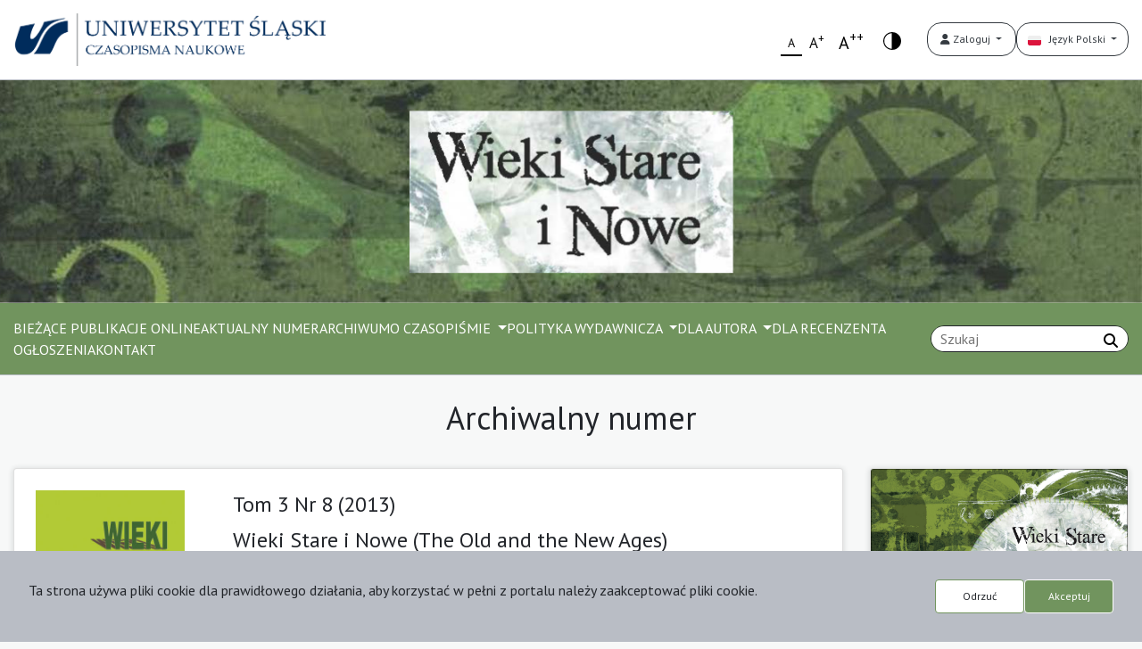

--- FILE ---
content_type: text/html; charset=utf-8
request_url: https://journals.us.edu.pl/index.php/WSN/issue/view/810
body_size: 5396
content:
<style>
        @import url('https://fonts.googleapis.com/css2?family=PT+Sans:wght@400;500&display=swap');
        :root {
            --custom-font: 'PT Sans', sans-serif;
        }
    </style>

<!doctype html>
<html lang="pl_PL">

<head>
  <meta charset="utf-8">
  <meta name="viewport"
        content="width=device-width, user-scalable=no, initial-scale=1.0, maximum-scale=1.0, minimum-scale=1.0">
  <meta http-equiv="X-UA-Compatible" content="ie=edge">
<title>
                        Tom 3 Nr 8 (2013): Wieki Stare i Nowe (The Old and the New Ages)
        | Wieki Stare i Nowe
 | 
                Wieki Stare i Nowe
    </title>



    
<meta name="generator" content="Open Journal Systems 3.3.0.20">
<style>:root {
        --color-body: ;
        --color-primary: ;
        --color-secondary: ;
        --c-white: ;
        --c-gray: ;
        --c-h5: #71945E;
        --c-colormenu: #71945E;
        --c-colorfontmenu: #ffffff;
        --c-colortlomenu: #71945E;
        --c-colorfontlabelart: #71945E;
         }</style>
<link rel="alternate" type="application/atom+xml" href="https://journals.us.edu.pl/index.php/WSN/gateway/plugin/WebFeedGatewayPlugin/atom">
<link rel="alternate" type="application/rdf+xml" href="https://journals.us.edu.pl/index.php/WSN/gateway/plugin/WebFeedGatewayPlugin/rss">
<link rel="alternate" type="application/rss+xml" href="https://journals.us.edu.pl/index.php/WSN/gateway/plugin/WebFeedGatewayPlugin/rss2">
    <link rel="stylesheet" href="https://fonts.googleapis.com/css?family=Rubik&display=swap" type="text/css" /><link rel="stylesheet" href="https://journals.us.edu.pl/plugins/themes/modern/styles/bs/bootstrap.min.css?v=3.3.0.20" type="text/css" /><link rel="stylesheet" href="https://journals.us.edu.pl/plugins/themes/modern/styles/css/all.css?v=3.3.0.20" type="text/css" /><link rel="stylesheet" href="https://journals.us.edu.pl/plugins/themes/modern/styles/modern.css?v=3.3.0.20" type="text/css" /><link rel="stylesheet" href="https://journals.us.edu.pl/plugins/themes/modern/dist/custom.css?v=3.3.0.20" type="text/css" /><link rel="stylesheet" href="https://journals.us.edu.pl/plugins/generic/citations/css/citations.css?v=3.3.0.20" type="text/css" />
  <style>
    :root {

      --color-secondary: !important;
    }
  </style>
    
</head>
<body>
<header class="header">
    <div class="container-custom header__wrapper">
        <a class="header__logo" href="https://journals.us.edu.pl">
            <img class="img-fluid" src="https://journals.us.edu.pl/plugins/themes/modern/images/logo.png" alt="Logo uczelni" />
        </a>
        <div class="header__menu top-menu">
            <div class="btn-group" role="group">
                <button id="btnGroupDrop1" type="button"
                    class="btn btn btn-outline-dark btn-rounded-pill dropdown-toggle" data-toggle="dropdown"
                    aria-haspopup="true" aria-expanded="false" style="border-radius: 1rem;">
                    <i class="fa fa-user"></i>
                                            Zaloguj
                                    </button>

                <div class="dropdown-menu" aria-labelledby="btnGroupDrop1">
                    
                                            <a href="https://journals.us.edu.pl/index.php/WSN/user/register" class="dropdown-item">
                Zarejestruj
            </a>
                                            <a href="https://journals.us.edu.pl/index.php/WSN/login" class="dropdown-item">
                Zaloguj
            </a>
                                                            
                </div>

            </div>

           <div class="btn-group" role="group">
    <button id="btnGroupDrop2" type="button" class="btn btn-outline-dark dropdown-toggle"
        data-toggle="dropdown" aria-haspopup="true" aria-expanded="false" style="border-radius: 1rem;">
        <img src="https://journals.us.edu.pl/plugins/themes/modern/images/flag_pl_PL.png" alt="Flaga wersji językowej" style="height: auto;">
        &nbsp; Język Polski
    </button>
    <div class="dropdown-menu" aria-labelledby="btnGroupDrop2">
                    <a class="dropdown-item"
                href="https://journals.us.edu.pl/index.php/WSN/user/setLocale/en_US?source=%2Findex.php%2FWSN%2Fissue%2Fview%2F810">
                <img src="https://journals.us.edu.pl/plugins/themes/modern/images/flag_en_US.png" alt="Flaga wersji językowej" style="width: 20px; height: auto;">&nbsp;
                English
            </a>
                    <a class="dropdown-item"
                href="https://journals.us.edu.pl/index.php/WSN/user/setLocale/pl_PL?source=%2Findex.php%2FWSN%2Fissue%2Fview%2F810">
                <img src="https://journals.us.edu.pl/plugins/themes/modern/images/flag_pl_PL.png" alt="Flaga wersji językowej" style="width: 20px; height: auto;">&nbsp;
                Język Polski
            </a>
            </div>
</div>

        </div>
    </div>
</header>

<a class="banner" href="https://journals.us.edu.pl/index.php/WSN/index">
            <img class="logo" src="https://journals.us.edu.pl/public/journals/19/pageHeaderLogoImage_pl_PL.png"
            alt="logo" >
        <img class="background" src="https://journals.us.edu.pl/public/journals/19/homepageImage_pl_PL.jpg" alt="baner">
    </a>





<div class="menulibcom menuBlock">
    <div class="mainNavBarRow menuBlock__wrapper container-custom">
        <nav class="navbar navbar-expand-md navbar-light menuBlock__nav">
            <button class="navbar-toggler bg-light" type="button" data-toggle="collapse" data-target="#navbarNav"
                aria-controls="navbarNav" aria-expanded="false" aria-label="Toggle navigation">
                <span class="navbar-toggler-icon"></span>
            </button>
            <div class="collapse navbar-collapse mainNavBar py-0 my-0" id="navbarNav">
                
                    <ul id="navigationPrimary" class="nav">
                                                                <li class="nav-link mainNavBar">
                        <a href="https://journals.us.edu.pl/index.php/WSN/issue/view/1169">
                            BIEŻĄCE PUBLIKACJE ONLINE
                        </a>
                    </li>
                                                                                <li class="nav-link mainNavBar">
                        <a href="https://journals.us.edu.pl/index.php/WSN/issue/current">
                            AKTUALNY NUMER
                        </a>
                    </li>
                                                                                <li class="nav-link mainNavBar">
                        <a href="https://journals.us.edu.pl/index.php/WSN/issue/archive">
                            ARCHIWUM
                        </a>
                    </li>
                                                                                <li class="dropdown nav-link mainNavBar">
                        <a class="dropdown-toggle" data-toggle="dropdown"
                           href="https://journals.us.edu.pl/index.php/WSN/about" role="button"
                           aria-haspopup="true" aria-expanded="false">
                            O CZASOPIŚMIE
                        </a>
                        <div class="dropdown-menu">
                                                                                                <a href="https://journals.us.edu.pl/index.php/WSN/about" class="dropdown-item">
                                        O CZASOPIŚMIE
                                    </a>
                                                                                                                                <a href="https://journals.us.edu.pl/index.php/WSN/about/editorialTeam" class="dropdown-item">
                                        ZESPÓŁ REDAKCYJNY
                                    </a>
                                                                                                                                <a href="https://journals.us.edu.pl/index.php/WSN/rada" class="dropdown-item">
                                        RADA NAUKOWA
                                    </a>
                                                                                                                                <a href="https://journals.us.edu.pl/index.php/WSN/recenzenci" class="dropdown-item">
                                        RECENZENCI
                                    </a>
                                                                                                                                <a href="https://journals.us.edu.pl/index.php/WSN/authors" class="dropdown-item">
                                        AUTORZY
                                    </a>
                                                                                    </div>
                    </li>
                                                                                <li class="dropdown nav-link mainNavBar">
                        <a class="dropdown-toggle" data-toggle="dropdown"
                           href="https://www.journals.us.edu.pl/index.php/WSN/" role="button"
                           aria-haspopup="true" aria-expanded="false">
                            POLITYKA WYDAWNICZA
                        </a>
                        <div class="dropdown-menu">
                                                                                                <a href="https://journals.us.edu.pl/index.php/WSN/etyka" class="dropdown-item">
                                        ETYKA
                                    </a>
                                                                                                                                <a href="https://journals.us.edu.pl/index.php/WSN/copyright" class="dropdown-item">
                                        PRAWA AUTORSKIE
                                    </a>
                                                                                                                                <a href="https://journals.us.edu.pl/index.php/WSN/harmonogram" class="dropdown-item">
                                        HARMONOGRAM PUBLIKACJI
                                    </a>
                                                                                    </div>
                    </li>
                                                                                <li class="dropdown nav-link mainNavBar">
                        <a class="dropdown-toggle" data-toggle="dropdown"
                           href="https://journals.us.edu.pl/index.php/WSN/about/submissions" role="button"
                           aria-haspopup="true" aria-expanded="false">
                            DLA AUTORA
                        </a>
                        <div class="dropdown-menu">
                                                                                                <a href="https://journals.us.edu.pl/index.php/WSN/about/submissions" class="dropdown-item">
                                        PRZESYŁANIE TEKSTÓW
                                    </a>
                                                                                                                                <a href="https://journals.us.edu.pl/index.php/WSN/recenzja" class="dropdown-item">
                                        PROCES RECENZOWANIA
                                    </a>
                                                                                    </div>
                    </li>
                                                                                <li class="nav-link mainNavBar">
                        <a href="https://journals.us.edu.pl/index.php/WSN/formularz">
                            DLA RECENZENTA
                        </a>
                    </li>
                                                                                <li class="nav-link mainNavBar">
                        <a href="https://journals.us.edu.pl/index.php/WSN/announcement">
                            OGŁOSZENIA
                        </a>
                    </li>
                                                                                <li class="nav-link mainNavBar">
                        <a href="https://journals.us.edu.pl/index.php/WSN/about/contact">
                            KONTAKT
                        </a>
                    </li>
                                    </ul>
            


                                    <form class="menuBlock__search" action="https://journals.us.edu.pl/index.php/WSN/search/search" method="post" role="search">
            <input name="query" value="" type="text"
                   aria-label="Zapytanie"
                   placeholder="Szukaj" 
                   id="formInput">
            <button id="searchBtn" type="submit" title="Szukaj">
                <i class="fas fa-search"></i>
            </button>
    </form>
            </div>
        </nav>
    </div>
</div>
<div class="container-custom">
        <div class="row my-4">
    <div class="col text-center">
        <h2>
                            Archiwalny numer
                    </h2>
    </div>
</div>


    
    <div class="row my-4">
        <div class="col-12 col-md-8 col-lg-9">

                                        
<div class="row">
    <div class="col">
                    </div>
</div>

<div class="row">
    <div class="col">
        <div class="card archives__item">

                                        <div class="col-md-4 col-lg-3 col-xl-2 p-0">
        <a class="clean" href="https://journals.us.edu.pl/index.php/WSN/issue/view/810">
            <img class="libcomimg" 
                 src="https://journals.us.edu.pl/public/journals/19/cover_issue_810_pl_PL.jpg">
        </a>
    </div>

            
            
              
            <div class="col-md p-0 m-0 desc">
                <div class="card-body p-0">

                                          <h2>
                          Tom 3 Nr 8 (2013)
                      </h2>
                    
                                          <h3>
                          Wieki Stare i Nowe (The Old and the New Ages)
                      </h3>
                    
                                                              <div class="published">
                        <span class="label">
                            Opublikowane:
                        </span>
                        <span class="value">
                            2020-03-04
                        </span>
                      </div>
                                                                                    <div class="description">
                            <p>Numer zawiera wybrane artykuły z Wieków Starych i Nowych. T. 3 (8) przetłumaczone na język angielski.</p>
<p> Na 8 tom periodyku składają się artykuły o problematyce dotyczącej różnych okresów historycznych: od czasów starożytnych do najnowszych. W roczniku znajdziemy więc zarówno tekst analizujący wyobrażenia namonetne numizmatów wybijanych w imieniu cesarza rzymskiego Floriana, jak i szkic łączący się z tematyką pierwszego podziału Śląska bądź też charakteryzujący działalność Bolka V w czasie wojen husyckich. Z kolei dzięki artykułom badającym wybrane aspekty historii XX wieku poznajemy m.in. zbiorowość kierowników politycznych NSDAP powiatu pszczyńskiego, dowiadujemy się także o roli, jaką odgrywa współcześnie muzyka młodzieżowa w edukacji historycznej i obywatelskiej. A to tylko niektóre tematy podjęte przez autorów ósmego tomu „Wieków Starych i Nowych” ("The Old and the New Ages").</p>
                        </div>
                                        
                    
                                                                                                                            <div class="article-count">
                        Liczba artykułów: 1
                    </div>
                    
                    
                    
                    

                    
                    
                    
                    
                                                                                                                                                                                                            
    
        

<a class="btn btn-primary btn-sm rounded-pill btnDownload"
   href="https://journals.us.edu.pl/index.php/WSN/issue/view/810/428">
        
    PDF


    </a>
                                                            </div>
            </div>
        </div>
    </div>
</div>

<br>

    <div class="section">
                                                
<link href="https://cdnjs.cloudflare.com/ajax/libs/font-awesome/6.4.2/css/all.min.css" rel="stylesheet">





<div class="card">
        
        
        
       <div class="card-body">
        <a class="gray"             href="https://journals.us.edu.pl/index.php/WSN/article/view/8548"
                >

                    
            <div class="row">
    <div class="col p-2">
        <!-- Tytuł artykułu jako link -->
         <a class="gray"             href="https://journals.us.edu.pl/index.php/WSN/article/view/8548"
                >

            <h3>Strona tytułowa, spis treści i słowo wstępne</h3>
                    </a>
        
        
        
        
        

        <!-- Autorzy artykułu -->
        

        <!-- Informacje dodatkowe: język, data publikacji, abstrakt, strony -->
        <div style="margin-top: 1rem;">
            Język: 
            PL
            | Data publikacji: 
            04-03-2020
           
             
                | s. 3-10
                    </div>

        <!-- Sekcja abstraktu (rozwijana) -->
            </div>
</div>

        
        
        
        
   <!--<div class="row">
                        <div class="col p-2">
    Język: PL
    | Data publikacji: 04-03-2020
     |  s. 3-10</div></div>

-->


        
        


            <div class="row">
                <div class="col">
                                                                                                                                                                                            </div>
            </div>
            <div class="row">
                
            </div>
        
            <div class="mt-3">
                                                                                                                 </div>


        
    </div>
    
    
    
    
    
    
    
    
    
    
    
    
    
    
    
    
    
    
    
    
    
    
    
    
    
    
    
    
    
    
    
    
    
    
    
    
    
    
    
    
    
    
        
    
         
</div>

<script>
    function toggleAbstract(id) {
        var element = document.getElementById(id);
        if (element.style.display === "none") {
            element.style.display = "block";
        } else {
            element.style.display = "none";
        }
    }
</script>                <br>
                        </div>
    <br>
            
        </div>
      <!--  <div class="col-12 col-md-4 col-lg-3">
            <div class="card p-3">
                <p class="h5">Najczęściej czytane</p>

                <ul style="padding-left: 0;">
                                                                <li style="list-style-type: none;">
                            <p>
                                <a href="https://journals.us.edu.pl/index.php/WSN/article/view/18691">Nero rediviws? A propos wystąpień Pseudo-Neronów i kwestii zagrożenia partyjskiego w czasach Flawiuszów</a><img
                                        class="ml-2 mr-1" src="https://journals.us.edu.pl/plugins/themes/modern/images/Icon.svg" alt="">
                                <strong>984 </strong></p>
                        </li>
                                            <li style="list-style-type: none;">
                            <p>
                                <a href="https://journals.us.edu.pl/index.php/WSN/article/view/18690">Charakter przemian politycznych w Republice Rzymskiej w latach 60-59 przed narodzeniem Chrystusa</a><img
                                        class="ml-2 mr-1" src="https://journals.us.edu.pl/plugins/themes/modern/images/Icon.svg" alt="">
                                <strong>928 </strong></p>
                        </li>
                                            <li style="list-style-type: none;">
                            <p>
                                <a href="https://journals.us.edu.pl/index.php/WSN/article/view/18663">Pieczęcie Agnieszki, księżnej świdnickiej (1338-1392)</a><img
                                        class="ml-2 mr-1" src="https://journals.us.edu.pl/plugins/themes/modern/images/Icon.svg" alt="">
                                <strong>908 </strong></p>
                        </li>
                                            <li style="list-style-type: none;">
                            <p>
                                <a href="https://journals.us.edu.pl/index.php/WSN/article/view/18145">Porządek ogniowy z roku 1631 jako źródło prawnych przekazów na temat walki z pożarami w Szczecinie XVII stulecia</a><img
                                        class="ml-2 mr-1" src="https://journals.us.edu.pl/plugins/themes/modern/images/Icon.svg" alt="">
                                <strong>830 </strong></p>
                        </li>
                                            <li style="list-style-type: none;">
                            <p>
                                <a href="https://journals.us.edu.pl/index.php/WSN/article/view/20319">Przed rozłamem Konflikty w galicyjskim ruchu ludowym w 1913 roku</a><img
                                        class="ml-2 mr-1" src="https://journals.us.edu.pl/plugins/themes/modern/images/Icon.svg" alt="">
                                <strong>808 </strong></p>
                        </li>
                                            <li style="list-style-type: none;">
                            <p>
                                <a href="https://journals.us.edu.pl/index.php/WSN/article/view/20324">Reakcja społeczeństwa miasta Krakowa na zajęcie przez Polskę Zaolzia</a><img
                                        class="ml-2 mr-1" src="https://journals.us.edu.pl/plugins/themes/modern/images/Icon.svg" alt="">
                                <strong>788 </strong></p>
                        </li>
                                    </ul>
            </div>
          
        </div>-->
        
        <div class="col-12 col-md-4 col-lg-3">
                <div class="card coverHomesite">

                              <a class="clean" href="https://journals.us.edu.pl/index.php/WSN/issue/view/1578">
          <img id="issueImage" class="card-img-top"
               src="https://journals.us.edu.pl/public/journals/19/cover_issue_1578_pl_PL.jpg">
        </a>
        
      
      <div class="card-body issn-info">
        <p>
          <a class="clean" href="https://journals.us.edu.pl/index.php/WSN/issue/view/1578">
            <span class="h5">Tom 20 Nr 25 (2025)</span>
          </a>
          <br>
          Opublikowane: 2025-12-23
        </p>
        <hr>

            <div class="mt-2">
                    <strong>ISSN:</strong> 1899-1556
                
                    <br><strong>eISSN:</strong> 2353-9739
                
        
    </div>
    <hr>


                  <div class="mt-2">
            <strong>Wydawca</strong>
            <div>Wydawnictwo Uniwersytetu Śląskiego | University of Silesia Press</div>
          </div>
          <hr>
        
                  <div class="mt-2">
            <span class=""><strong>Licencja CC</strong></span>
                        <a href="https://creativecommons.org/licenses/by-sa/4.0">
                                                                                                    <p><img src="https://journals.us.edu.pl/plugins/themes/modern/images/by_sa.png" alt="Licencja CC BY-SA"></p>
                          </a>
          </div>
              </div>
    </div>

<div class="row">
  <div class="col mt-2 mb-2">
    <a class="btn btn-primary btn-block rounded-pill" href="https://journals.us.edu.pl/index.php/WSN/about/submissions">
      Prześlij tekst
    </a>
  </div>
</div>
            </div>
        
        
        
    </div>

    <script>
        $(function () {
        $('[data-toggle="popover"]').popover();
        });
    </script>
</div>
<footer class="footer">
    <div class="container-custom footer__wrapper">
                <div class="footer__column column-1">
            <strong>Wydawca</strong><br>
            Wydawnictwo Uniwersytetu Śląskiego<br>            ul. Jordana 18<br>            40-043 Katowice<br>            e-mail: <a href="mailto:wydawnictwo@us.edu.pl">wydawnictwo@us.edu.pl</a><br>   
        </div>
        
        
           
                        
    

        
        <div class="footer__column column-3">
            <strong>O platformie</strong><br>
            © 2025 Uniwersytet Śląski w Katowicach <br>
            Support & Customization by LIBCOM<br>
            Platform & Workflow by OJS/PKP<br>
        </div>
        <div class="footer__column column-logo">
            <a class="logotop" href="https://journals.us.edu.pl">
                <img class="img-fluid" src="https://journals.us.edu.pl/plugins/themes/modern/images/logo.png" alt="Logo w stopce" />
            </a>
        </div>
            </div>
</footer>
<div class="cookieBar">
  <div class="cookieBar__wrap">
    <div class="cookieBar__text">
        Ta strona używa pliki cookie dla prawidłowego działania, aby korzystać w pełni z portalu należy zaakceptować pliki cookie.
    </div>
    <div class="cookieBar__buttons">
      <button class="btn btn-outline-primary reject">Odrzuć</button>
      <button class="btn btn-primary accept">Akceptuj</button>
    </div>
  </div>
</div>


<script src="https://journals.us.edu.pl/plugins/themes/modern/js/jquery.min.js?v=3.3.0.20" type="text/javascript"></script><script src="https://journals.us.edu.pl/plugins/themes/modern/js/popper.min.js?v=3.3.0.20" type="text/javascript"></script><script src="https://journals.us.edu.pl/plugins/themes/modern/js/bootstrap.js?v=3.3.0.20" type="text/javascript"></script><script src="https://journals.us.edu.pl/plugins/themes/modern/js/Chart.bundle.min.js?v=3.3.0.20" type="text/javascript"></script><script src="https://journals.us.edu.pl/plugins/themes/modern/js/main.js?v=3.3.0.20" type="text/javascript"></script><script src="https://journals.us.edu.pl/plugins/themes/modern/js/wcag.js?v=3.3.0.20" type="text/javascript"></script><script src="https://journals.us.edu.pl/plugins/themes/modern/dist/custom.js?v=3.3.0.20" type="text/javascript"></script>
</body>

</html>

--- FILE ---
content_type: text/html; charset=utf-8
request_url: https://journals.us.edu.pl/index.php/WSN/issue/view/url('https://fonts.googleapis.com/css2?family=PT+Sans:wght@400
body_size: 3367
content:
<style>
        @import url('https://fonts.googleapis.com/css2?family=PT+Sans:wght@400;500&display=swap');
        :root {
            --custom-font: 'PT Sans', sans-serif;
        }
    </style>

<!doctype html>
<html lang="pl_PL">

<head>
  <meta charset="utf-8">
  <meta name="viewport"
        content="width=device-width, user-scalable=no, initial-scale=1.0, maximum-scale=1.0, minimum-scale=1.0">
  <meta http-equiv="X-UA-Compatible" content="ie=edge">
<title>
                Zaloguj się
 | 
                Wieki Stare i Nowe
    </title>



    
<meta name="generator" content="Open Journal Systems 3.3.0.20">
<style>:root {
        --color-body: ;
        --color-primary: ;
        --color-secondary: ;
        --c-white: ;
        --c-gray: ;
        --c-h5: #71945E;
        --c-colormenu: #71945E;
        --c-colorfontmenu: #ffffff;
        --c-colortlomenu: #71945E;
        --c-colorfontlabelart: #71945E;
         }</style>
    <link rel="stylesheet" href="https://fonts.googleapis.com/css?family=Rubik&display=swap" type="text/css" /><link rel="stylesheet" href="https://journals.us.edu.pl/plugins/themes/modern/styles/bs/bootstrap.min.css?v=3.3.0.20" type="text/css" /><link rel="stylesheet" href="https://journals.us.edu.pl/plugins/themes/modern/styles/css/all.css?v=3.3.0.20" type="text/css" /><link rel="stylesheet" href="https://journals.us.edu.pl/plugins/themes/modern/styles/modern.css?v=3.3.0.20" type="text/css" /><link rel="stylesheet" href="https://journals.us.edu.pl/plugins/themes/modern/dist/custom.css?v=3.3.0.20" type="text/css" /><link rel="stylesheet" href="https://journals.us.edu.pl/plugins/generic/citations/css/citations.css?v=3.3.0.20" type="text/css" />
  <style>
    :root {

      --color-secondary: !important;
    }
  </style>
    
</head>
<body>    
<header class="header">
    <div class="container-custom header__wrapper">
        <a class="header__logo" href="https://journals.us.edu.pl/index.php/WSN/index">
            <img class="img-fluid" src="https://journals.us.edu.pl/plugins/themes/modern/images/logo.png" alt="Logo" />
        </a>
        <div class="header__menu top-menu">
            <div class="btn-group" role="group">
                <button id="btnGroupDrop1" type="button"
                    class="btn btn btn-outline-dark btn-rounded-pill dropdown-toggle" data-toggle="dropdown"
                    aria-haspopup="true" aria-expanded="false" style="border-radius: 1rem;">
                    <i class="fa fa-user"></i>
                                            Zaloguj
                                    </button>

                <div class="dropdown-menu" aria-labelledby="btnGroupDrop1">
                    
                                            <a href="https://journals.us.edu.pl/index.php/WSN/user/register" class="dropdown-item">
                Zarejestruj
            </a>
                                            <a href="https://journals.us.edu.pl/index.php/WSN/login" class="dropdown-item">
                Zaloguj
            </a>
                                                            
                </div>

            </div>

            <div class="btn-group" role="group">
                <button id="btnGroupDrop2" type="button" class="btn btn btn-outline-dark dropdown-toggle"
                    data-toggle="dropdown" aria-haspopup="true" aria-expanded="false" style="border-radius: 1rem;">
                    <i class="fa fa-globe"></i> Język Polski
                </button>
                <div class="dropdown-menu" aria-labelledby="btnGroupDrop2">
                                            <a class="dropdown-item"
                            href="https://journals.us.edu.pl/index.php/WSN/user/setLocale/en_US?source=%2Findex.php%2FWSN%2Flogin%3Fsource%3D%252Findex.php%252FWSN%252Fissue%252Fview%252Furl%2528%2527https%253A%252F%252Ffonts.googleapis.com%252Fcss2%253Ffamily%253DPT%252BSans%253Awght%2540400">
                            <img src="https://journals.us.edu.pl/plugins/themes/modern/images/flag_en_US.png" alt="">&nbsp;
                            English
                        </a>
                                            <a class="dropdown-item"
                            href="https://journals.us.edu.pl/index.php/WSN/user/setLocale/pl_PL?source=%2Findex.php%2FWSN%2Flogin%3Fsource%3D%252Findex.php%252FWSN%252Fissue%252Fview%252Furl%2528%2527https%253A%252F%252Ffonts.googleapis.com%252Fcss2%253Ffamily%253DPT%252BSans%253Awght%2540400">
                            <img src="https://journals.us.edu.pl/plugins/themes/modern/images/flag_pl_PL.png" alt="">&nbsp;
                            Język Polski
                        </a>
                                    </div>
            </div>
        </div>
    </div>
</header>

<div class="menulibcom menuBlock">
    <div class="mainNavBarRow menuBlock__wrapper container-custom">
        <nav class="navbar navbar-expand-md navbar-light menuBlock__nav">
            <button class="navbar-toggler bg-light" type="button" data-toggle="collapse" data-target="#navbarNav"
                aria-controls="navbarNav" aria-expanded="false" aria-label="Toggle navigation">
                <span class="navbar-toggler-icon"></span>
            </button>
            <div class="collapse navbar-collapse mainNavBar py-0 my-0" id="navbarNav">
                
                    <ul id="navigationPrimary" class="nav">
                                                                <li class="nav-link mainNavBar">
                        <a href="https://journals.us.edu.pl/index.php/WSN/issue/view/1169">
                            BIEŻĄCE PUBLIKACJE ONLINE
                        </a>
                    </li>
                                                                                <li class="nav-link mainNavBar">
                        <a href="https://journals.us.edu.pl/index.php/WSN/issue/current">
                            AKTUALNY NUMER
                        </a>
                    </li>
                                                                                <li class="nav-link mainNavBar">
                        <a href="https://journals.us.edu.pl/index.php/WSN/issue/archive">
                            ARCHIWUM
                        </a>
                    </li>
                                                                                <li class="dropdown nav-link mainNavBar">
                        <a class="dropdown-toggle" data-toggle="dropdown"
                           href="https://journals.us.edu.pl/index.php/WSN/about" role="button"
                           aria-haspopup="true" aria-expanded="false">
                            O CZASOPIŚMIE
                        </a>
                        <div class="dropdown-menu">
                                                                                                <a href="https://journals.us.edu.pl/index.php/WSN/about" class="dropdown-item">
                                        O CZASOPIŚMIE
                                    </a>
                                                                                                                                <a href="https://journals.us.edu.pl/index.php/WSN/about/editorialTeam" class="dropdown-item">
                                        ZESPÓŁ REDAKCYJNY
                                    </a>
                                                                                                                                <a href="https://journals.us.edu.pl/index.php/WSN/rada" class="dropdown-item">
                                        RADA NAUKOWA
                                    </a>
                                                                                                                                <a href="https://journals.us.edu.pl/index.php/WSN/recenzenci" class="dropdown-item">
                                        RECENZENCI
                                    </a>
                                                                                                                                <a href="https://journals.us.edu.pl/index.php/WSN/authors" class="dropdown-item">
                                        AUTORZY
                                    </a>
                                                                                    </div>
                    </li>
                                                                                <li class="dropdown nav-link mainNavBar">
                        <a class="dropdown-toggle" data-toggle="dropdown"
                           href="https://www.journals.us.edu.pl/index.php/WSN/" role="button"
                           aria-haspopup="true" aria-expanded="false">
                            POLITYKA WYDAWNICZA
                        </a>
                        <div class="dropdown-menu">
                                                                                                <a href="https://journals.us.edu.pl/index.php/WSN/etyka" class="dropdown-item">
                                        ETYKA
                                    </a>
                                                                                                                                <a href="https://journals.us.edu.pl/index.php/WSN/copyright" class="dropdown-item">
                                        PRAWA AUTORSKIE
                                    </a>
                                                                                                                                <a href="https://journals.us.edu.pl/index.php/WSN/harmonogram" class="dropdown-item">
                                        HARMONOGRAM PUBLIKACJI
                                    </a>
                                                                                    </div>
                    </li>
                                                                                <li class="dropdown nav-link mainNavBar">
                        <a class="dropdown-toggle" data-toggle="dropdown"
                           href="https://journals.us.edu.pl/index.php/WSN/about/submissions" role="button"
                           aria-haspopup="true" aria-expanded="false">
                            DLA AUTORA
                        </a>
                        <div class="dropdown-menu">
                                                                                                <a href="https://journals.us.edu.pl/index.php/WSN/about/submissions" class="dropdown-item">
                                        PRZESYŁANIE TEKSTÓW
                                    </a>
                                                                                                                                <a href="https://journals.us.edu.pl/index.php/WSN/recenzja" class="dropdown-item">
                                        PROCES RECENZOWANIA
                                    </a>
                                                                                    </div>
                    </li>
                                                                                <li class="nav-link mainNavBar">
                        <a href="https://journals.us.edu.pl/index.php/WSN/formularz">
                            DLA RECENZENTA
                        </a>
                    </li>
                                                                                <li class="nav-link mainNavBar">
                        <a href="https://journals.us.edu.pl/index.php/WSN/announcement">
                            OGŁOSZENIA
                        </a>
                    </li>
                                                                                <li class="nav-link mainNavBar">
                        <a href="https://journals.us.edu.pl/index.php/WSN/about/contact">
                            KONTAKT
                        </a>
                    </li>
                                    </ul>
            

                                                            <form class="menuBlock__search" action="https://journals.us.edu.pl/index.php/WSN/search/search" method="post" role="search">
            <input name="query" value="" type="text"
                   aria-label="Zapytanie"
                   placeholder="Szukaj" 
                   id="formInput">
            <button id="searchBtn" type="submit" title="Szukaj">
                <i class="fas fa-search"></i>
            </button>
    </form>
                            </div>

        </nav>
    </div>
</div>
    <div class="container">
        <div class="formsBlock">
            <div class="container formsBlock--small">
                <h2>Logowanie</h2>
                <div class="card">
                                        <div class="card-body">
                        <form class="" id="login" method="post" action="https://journals.us.edu.pl/index.php/WSN/login/signIn">
                            <input type="hidden" name="csrfToken" value="8a25b4d86bccc1f3a656f49487dd01f0">
                            <input type="hidden" name="source" value="/index.php/WSN/issue/view/url(&#039;https://fonts.googleapis.com/css2?family=PT+Sans:wght@400" />

                            <fieldset>
                                <div class="form-group">
                                    <label for="username">
                                        Nazwa użytkownika *
                                    </label>
                                    <input class="form-control" type="text" name="username" id="username"
                                        value="" maxlength="32" required>
                                    <span class="desc">Np. jankowalski</span>
                                </div>
                                <div class="form-group">
                                    <label for="password">
                                        Hasło *
                                    </label>
                                    <input class="form-control" type="password" name="password" id="password"
                                        value="" password="true" maxlength="32" required>
                                    <span class="desc">Dozwolone małe litery i cyfry</span>

                                </div>
                                <div class="form-group">
                                    <a href="https://journals.us.edu.pl/index.php/WSN/login/lostPassword">
                                        Zapomniałeś(aś) hasła?
                                    </a>
                                </div>
                                <div class="form-check">
                                    <input class="form-check-input" type="checkbox" name="remember" id="remember"
                                        value="1" checked="$remember">
                                    <label class="form-check-label" for="remember">
                                        Zapamiętaj nazwę użytkownika i hasło
                                    </label>
                                </div>
                                <br>
                                <div class="form-group">
                                    <button class="btn btn-block btn-primary rounded-pill" type="submit">
                                        Zaloguj się
                                    </button>
                                </div>
                                <div class="form-group">

                                                                                                                        <span>
                                            Nie masz konta?
                                        </span>&nbsp;
                                                                                        <a href="https://journals.us.edu.pl/index.php/WSN/user/register?source=%2Findex.php%2FWSN%2Fissue%2Fview%2Furl%28%27https%3A%2F%2Ffonts.googleapis.com%2Fcss2%3Ffamily%3DPT%2BSans%3Awght%40400" class="register">
                                                Zarejestruj się
                                            </a>
                                                                            
                                </div>
                            </fieldset>
                        </form>
                    </div>
                </div>
            </div>
        </div>

        
        <!-- .page -->
            </div>
    <footer class="footer">
    <div class="container-custom footer__wrapper">
                <div class="footer__column column-1">
            <strong>Wydawca</strong><br>
            Wydawnictwo Uniwersytetu Śląskiego<br>            ul. Jordana 18<br>            40-043 Katowice<br>            e-mail: <a href="mailto:wydawnictwo@us.edu.pl">wydawnictwo@us.edu.pl</a><br>   
        </div>
        
        
           
                        
    

        
        <div class="footer__column column-3">
            <strong>O platformie</strong><br>
            © 2025 Uniwersytet Śląski w Katowicach <br>
            Support & Customization by LIBCOM<br>
            Platform & Workflow by OJS/PKP<br>
        </div>
        <div class="footer__column column-logo">
            <a class="logotop" href="https://journals.us.edu.pl">
                <img class="img-fluid" src="https://journals.us.edu.pl/plugins/themes/modern/images/logo.png" alt="Logo w stopce" />
            </a>
        </div>
            </div>
</footer>
<div class="cookieBar">
  <div class="cookieBar__wrap">
    <div class="cookieBar__text">
        Ta strona używa pliki cookie dla prawidłowego działania, aby korzystać w pełni z portalu należy zaakceptować pliki cookie.
    </div>
    <div class="cookieBar__buttons">
      <button class="btn btn-outline-primary reject">Odrzuć</button>
      <button class="btn btn-primary accept">Akceptuj</button>
    </div>
  </div>
</div>


<script src="https://journals.us.edu.pl/plugins/themes/modern/js/jquery.min.js?v=3.3.0.20" type="text/javascript"></script><script src="https://journals.us.edu.pl/plugins/themes/modern/js/popper.min.js?v=3.3.0.20" type="text/javascript"></script><script src="https://journals.us.edu.pl/plugins/themes/modern/js/bootstrap.js?v=3.3.0.20" type="text/javascript"></script><script src="https://journals.us.edu.pl/plugins/themes/modern/js/Chart.bundle.min.js?v=3.3.0.20" type="text/javascript"></script><script src="https://journals.us.edu.pl/plugins/themes/modern/js/main.js?v=3.3.0.20" type="text/javascript"></script><script src="https://journals.us.edu.pl/plugins/themes/modern/js/wcag.js?v=3.3.0.20" type="text/javascript"></script><script src="https://journals.us.edu.pl/plugins/themes/modern/dist/custom.js?v=3.3.0.20" type="text/javascript"></script>
</body>

</html>

--- FILE ---
content_type: text/css
request_url: https://journals.us.edu.pl/plugins/themes/modern/styles/modern.css?v=3.3.0.20
body_size: 2422
content:
/*.libcomheader button {*/
/*        font-size: 12px;*/
/*}*/

/*.libcompage {*/
/*   font-family: 'Roboto', sans-serif;*/
/*    font-size: 12px; */
/*    color: #656565;*/
/*    margin-right: 20px;*/
/*}*/
/*    								*/
/*a.logos {*/
/*    color: white;*/
/*    text-decoration: none;*/
/*    border-bottom: 0px solid;*/
/*    padding-bottom: 0px;  */
/*        */
/*}*/


/*.dropdown-item:active {*/
/*    color: white;*/
/*    !* text-align: inherit; *!*/
/*    background-color: #F8F9FA;*/
/*}*/

/*.skrotopisu {*/
/*  display: -webkit-box;*/
/*  -webkit-line-clamp: 10;*/
/*  -webkit-box-orient: vertical;*/
/*  overflow: hidden;*/
/*}*/

/*.text-truncate {*/
/*  display: -webkit-box;*/
/*  -webkit-line-clamp: 10;*/
/*  -webkit-box-orient: vertical;*/
/*  overflow: hidden;*/
/*    padding-left: 0px;*/
/*}*/



/*.libcomimg {*/
/*    padding: 1.5rem!important;*/
/*    margin-left: 10px;*/
/*    margin-right: 10px;*/
/*}*/

/*.libcomnumber {*/
/*    padding: 1.5rem!important;*/
/*    margin-left: 30px;*/
/*    margin-right: 10px;*/
/*}*/


/*.libcomcite {*/
/*padding-bottom: 1rem!important;*/
/*margin-left: 20px;*/
/*}*/



/*.libcomheader{*/
/* padding: 5px;*/
/*background-color: #ffffff;*/
/*display: -ms-flexbox;*/
/*    display: flex;*/
/*    -ms-flex-wrap: wrap;*/
/*    flex-wrap: wrap;*/
/*    margin-right: -15px;*/
/*    margin-left: -15px;*/
/*}*/


/*.btn-outline-light {*/
/*    color: #000000 !important;*/
/*    border-color: #000000 !important;*/
/*    font-size: 12px !important;*/
/*}*/

/*.dropdown-item {*/
/*    display: block;*/
/*    width: 100%;*/
/*    padding: .25rem 1.5rem;*/
/*    clear: both;*/
/*    font-weight: 400;*/
/*    color: #212529;*/
/*    !* text-align: inherit; *!*/
/*    white-space: nowrap;*/
/*    background-color: transparent;*/
/*    border: 0;*/
/*    font-size: 12px;*/
/*}*/






/*body {*/
/*    font-family: 'Roboto', sans-serif;*/
/*    font-size: 14px;*/
/*}*/

/*h2 {*/
/*    font-size: 26px;*/
/*    font-weight: bold;*/
/*}*/

/*h3 {*/
/*    font-size: 16px;*/
/*    font-weight: bold;*/
/*    color: black;*/
/*}*/

/*a {*/
/*    color: #e83962;*/
/*}*/

/*.btn {*/
/*    padding-bottom: 0.375rem;*/
/*    border-width: 1px;*/
/*    */
/*}*/

/*.btn:hover {*/
/*    padding-bottom: 0.375rem;*/
/*    border-width: 1px;*/
/*}*/

/*a.clean {*/
/*    border-bottom:  2px solid transparent;*/
/*    padding-bottom: 0;*/
/*}*/

/*a.clean:hover {*/
/*    border-bottom:  2px solid transparent;*/
/*    padding-bottom: 0;*/
/*}*/

/*a:hover {*/
/*    color: black;*/
/*    text-decoration: none;*/
/*   !*border-bottom: 2px solid;*/
/*    padding-bottom: 2px;*!*/
/*}*/








/*.mainNavBarRow {*/
/*   !* margin-top: -3.5rem;*!*/
/*    background-color: #ffffff;*/
/*    position: relative;*/
/*    z-index: 2;*/
/*}*/

/*.mainNavBar {*/
/*    font-size: 1rem;*/
/*}*/

/*.nav-link.mainNavBar:hover {*/
/*background-color: #F8F9FA;*/
/*}*/

/*.logoColorBg {*/
/*    background-color: #6875B2;*/
/*}*/

/*.logoColorFont {*/
/*    color: #6875B2;*/
/*}*/

/*.logoColor:hover {*/
/*    color: #6875B2;*/
/*}*/

/*.mainNavBar li > a {*/
/*    color: black;*/
/*    transition: 0.35s all ease;*/
/*    font-size: 14px;*/
/*   }*/

/*.mainNavBar li > a:hover {*/
/*    color: black;*/
/*    transition: 0.35s all ease;*/
/*     border-bottom: 2px solid;*/
/*    padding-bottom: 2px;*/
/*   }*/


/*.test_col {*/
/*    border: 1px black solid;*/
/*}*/

/*.hidden {*/
/*    display: none;*/
/*}*/

/*.alert-light > a {*/
/*    color: black;*/
/*    font-weight: bold;*/
/*}*/

/*.alert-error {*/
/*    color: red;*/
/*}*/

/*.alert-error > a {*/
/*    color: red;*/
/*    font-weight: bold;*/
/*}*/

/*#indexJournalCurrentIssueBanner {*/
/*    position: relative;*/
/*    margin-top: -40px;*/
/*    z-index: 2;*/
/*}*/

/*#indexJournalCurrentIssueBanner > span {*/
/*    background-color: #e83962;*/
/*    color: #FFFFFF;*/
/*    font-size: 14px;*/
/*    padding: 10px;*/
/*    font-variant-caps: all-small-caps;*/
/*}*/

/*#issueImage {*/
/*    position: relative;*/
/*    z-index: 1;*/
/*}*/

/*.submissionSelectedMenuItem {*/
/*    color: #e83962;*/
/*}*/

/*@media (max-width: 768px) {*/
/*    nav.navbar ul {*/
/*        display: block;*/
/*        padding-top: 10px;*/
/*    }*/

/*    nav.navbar li a {*/
/*        color: black;*/
/*    }*/

/*    .mainDesc {*/
/*        display: none;*/
/*    }*/
/*}*/

/*.form-control {*/
/*    border: 0;*/
/*    border-bottom: 1px solid #0b9dd9;*/
/*}*/

/*.mainAbout {*/
/*    margin-top: -100px;*/
/*    margin-left: 43%;*/
/*    padding: 2rem 5rem;*/
/*    background-color: #E4AD4B;*/
/*    font-weight: 800;*/
/*    font-size: xx-large;*/
/*}*/

/*@media (max-width: 768px) {*/
/*    .mainAbout {*/
/*        margin-top: 0px;*/
/*        margin-left: 0px;*/
/*        padding: 2rem 5rem;*/
/*        background-color: #EFCA08;*/
/*        font-weight: 800;*/
/*        font-size: xx-large;*/
/*    }*/
/*}						   */
/*.main_a {*/
/*    color: black;*/
/*}*/

/*.main_a:hover {*/
/*    color: white;*/
/*}*/

/*.mainButton {*/
/*    color: black;*/
/*    padding: 0.5em;*/
/*    border: 1px solid #BBDEF0;*/
/*    font-size: x-small;*/
/*    font-weight: bold;*/
/*}*/

/*.mainButton:hover {*/
/*    color: white;*/
/*    background-color: #6875B2;*/
/*    border-color: #6875B2;*/
/*}*/

/*.mainDesc {*/
/*    text-transform: uppercase;*/
/*    font-size: 10px;*/
/*    font-weight: bolder;*/
/*    padding-bottom: 1em;*/
/*}*/

/*.btn-outline-primary {*/
/*    color: black;*/
/*    border-color: #22284F;*/
/*}*/

/*.btn-outline-primary:hover {*/
/*    color: white;*/
/*    border-color: #22284F;*/
/*}*/

/*.btn-outline-primary:hover {*/
/*    background-color: #22284F;*/
/*    border-color: #22284F;*/
/*}*/

/*#announcemetText img {*/
/*    float: left;*/
/*    padding-right: 10px;*/
/*}*/

/*#announcemetText img::after {*/
/*    clear: both;*/
/*}*/

/*#announcemetTextVertical img {*/
/*    display: block;*/
/*    padding-bottom: 20px;*/
/*}*/

/*.btnDownload {*/
/*    background-color: #22284F;*/
/*    border: 1px solid #22284F;*/
/*    margin-bottom: 1px;*/
/*}*/

/*.btnDownload:hover {*/
/*    color: black;*/
/*    background-color: white;*/
/*    border: 1px solid #6875B2;*/
/*}*/

/*.carousel-indicators {*/
/*    top: 10px;*/
/*    justify-content: center;*/
/*}*/

/*.mainPageNavBar li > a {*/
/*    color: black;*/
/*    transition: 0.35s all ease;*/
/*    font-weight: bold;*/
/*}*/

/*a.gray:hover {*/
/*    text-decoration: none;*/
/*    color: gray;*/
/*}*/

/*a.onlygray:hover {*/
/*    text-decoration: none;*/
/*    color: gray;*/
/*    border: 0px;*/
/*        font-weight: normal;*/
/*}*/

/*.orcides {*/
/*    text-decoration: none;*/
/*    color: red;*/
/*    border: 0px*/
/*}*/



/*a.logotop:hover {*/
/*    text-decoration: none;*/
/*    border: 0px;*/
/*        font-weight: normal;*/
/*   */
/*}*/




/*a.titlesite:hover {*/
/*    text-decoration: bold;*/
/*    color: gray;*/
/*    border: 0px*/
/*}*/







/*.card-bodyx {    */
/*    font-family: 'Roboto', sans-serif;*/
/* }*/

/*.libcomblock {*/
/*font-family: 'Roboto', sans-serif;*/
/*}*/

/*.linkbib {   */
/*    font-family: 'Roboto', serif;  */
/*}*/

/*.libcompage {*/
/*   font-family: 'Rubik', sans-serif;  */
/*}*/


/*.libcomcite {*/
/*       font-family: 'Roboto', sans-serif;}*/


/*.card-body > p {   */
/*    font-family: 'Roboto', sans-serif*/
/*}*/

/*#tekst-Abstrakt {    */
/*    font-family:'Roboto', sans-serif;  */
/*}*/


/*h2 {    */
/*    font-family:'Roboto', sans-serif;    */
/*}*/

/*.red-heading {   */
/*    font-family: 'Roboto', sans-serif;}*/

/*.main-h2 {       */
/*    font-family:'Roboto', sans-serif;    */
/*}*/

/*.main-h2bonus {*/
/*    font-family:'Roboto', sans-serif;    */
/*}*/

/*.obj_issue_toc .heading h2 {*/
/*    font-family:'Roboto', sans-serif;*/
/*    }*/
/*.obj_issue_toc .heading h3 {*/
/*    font-family:'Roboto', sans-serif;*/
/*    }*/
/*	*/
/*.obj_issue_toc .heading p { */
/*    font-family: 'Roboto', sans-serif;*/
/*        }*/

/*.section h2 {*/
/*    font-family:'Roboto', sans-serif;*/
/*    }*/

/*.article-main-content .title-content h2 {*/
/*    font-family: 'Roboto', sans-serif;*/
/*    }    */
/*    */
/*.card-titlelibcom {    */
/*    font-family: 'Roboto', sans-serif;*/
/*        */
/*   }*/

/*.btn-group-vertical>.btn, .btn-group>.btn {*/
/*    position: relative;*/
/*    -ms-flex: 1 1 auto;*/
/*    flex: 1 1 auto;*/
/*    border-color: #22284F;*/
/*}*/



/*@media only screen and (max-width: 768px) {*/
/*#issueImage {*/
/*    position: relative;*/
/*    z-index: 1;*/
/*    width: 50%;*/
/*    	margin-left: auto;*/
/*margin-right: auto;*/
/*display: block;*/
/*}*/
/*}*/



/**/


.article-block {
    position: relative;
    display: flex;
    align-items: flex-start;
    padding: 10px;
    transition: background-color 0.3s ease, padding-left 0.3s ease, box-shadow 0.3s ease;
    border-radius: 5px;
}

.article-block i {
    margin-right: 10px;
    color: #6c757d; /* Kolor ikony */
    transition: transform 0.3s ease, color 0.3s ease;
    padding-right: 5px;
}

.article-block div {
    flex-grow: 1;
}

.article-block a {
    color: #333;
    text-decoration: none;
    font-weight: normal;
    transition: color 0.3s ease;
}

.article-block:hover {
    background-color: #f8f9fa; /* Kolor tła po najechaniu */
    padding-left: 15px;
    box-shadow: 0 4px 8px rgba(0, 0, 0, 0.1);
}

.article-block:hover i {
    color: #007bff; /* Zmiana koloru ikony po najechaniu */
    transform: translateX(10px); /* Przesunięcie ikony w prawo */
}

.article-block a:hover {
    color: #0056b3; /* Zmiana koloru tekstu po najechaniu */
}
















.article-container {
    position: relative;
}

.abstract-box {
    display: none;
    position: absolute;
    top: 100%;
    left: 0;
    width: 100%;
    background-color: rgba(0, 0, 0, 0.8); /* Szare tło */
    color: #ffffff;
    padding: 10px;
    border-radius: 5px;
    z-index: 1000;
    font-size: 0.8em; /* Zmniejszona czcionka */
    line-height: 1.4; /* Lepsze odstępy między wierszami */
    max-height: 150px; /* Ograniczona wysokość, aby uniknąć zbyt dużych dymków */
    overflow: auto; /* Dodajemy przewijanie, jeśli tekst jest za długi */
}

.article-container:hover .abstract-box {
    display: block;

--- FILE ---
content_type: text/css
request_url: https://journals.us.edu.pl/plugins/themes/modern/dist/custom.css?v=3.3.0.20
body_size: 6287
content:
@import url('https://fonts.googleapis.com/css2?family=Poppins:wght@400;500&display=swap') ;
@import url("https://fonts.googleapis.com/css2?family=Roboto:wght@400;500&display=swap");
@import url("https://fonts.googleapis.com/css2?family=Lora:wght@400;500&display=swap");

:root {
    --color-body: #f7f8f8; /* domyślna wartość */
    --color-primary: #22252a; /* domyślna wartość */
    --color-secondary: #0d47a1; /* domyślna wartość */
    --c-white: #fff; /* domyślna wartość */
    --c-gray: #b9bdc5; /* domyślna wartość */
    --c-h5: #22252a; /* domyślna wartość */


}










.sidebar h2 {
    border-bottom: 3px solid var(--color-secondary);
    margin-bottom: 1em;
    padding-bottom: 0.3em;
    font: 500 20px / 28px var(--custom-font) !important;
    color: var(--c-h5)!important;
}






.btn-outline-primary:hover {
    color: var(--c-colorfontmenu);
}



.btn-primary:not(:disabled):not(.disabled), .show>.btn-primary.dropdown-toggle {
    color: var(--c-colorfontmenu);
     border-color:  var(--c-colorfontmenu);
}



.dropdown-item {
    color: var(--c-colorfontmenu);
}

.btn-primary:hover {
    color: var(--c-colorfontmenu);
    background-color: color-mix(in srgb, var(--c-colortlomenu) 80%, white 20%);
    border-color: color-mix(in srgb, var(--c-colortlomenu) 80%, white 20%);
}




/* Główne style kontenera */
.journals-main {
    flex-grow: 1;
}

.container-custom.indexJournal {
    width: 100%;
    margin: 0 auto;
    padding: 20px;
}

.journals-grid {
    display: flex;
    flex-wrap: wrap;
    gap: 20px;
    justify-content: space-between;
}

.journal-card {
    display: flex;
    flex-direction: column;
    width: calc(33.33% - 20px); /* 3 bloki w rzędzie na desktopie */
    background-color: #f9f9f9;
    border: 1px solid #ddd;
    border-radius: 5px;
    overflow: hidden;
    box-shadow: 0 4px 6px rgba(0, 0, 0, 0.1);
}

@media (max-width: 992px) {
    .journal-card {
        width: calc(50% - 20px); /* 2 bloki na tabletach */
    }
}

@media (max-width: 576px) {
    .journal-card {
        width: calc(100% - 20px); /* 1 blok na wiersz na mobilnych */
        margin: 0 auto; /* Wyśrodkowanie */
    }
}

.journal-content {
    display: flex;
    flex-direction: row;
    align-items: stretch;
    height: 100%;
}

.journal-cover-link {
    flex: 0 0 auto;
    width: 40%; /* Okładka zajmuje 40% szerokości */
    background-color: #fff;
}

.journal-cover-image {
    width: 100%;
    height: 100%;
    object-fit: cover; /* Dopasowanie obrazka */
}

.journal-info {
    flex: 1;
    padding: 15px;
    display: flex;
    flex-direction: column;
    justify-content: center;
}

.journal-title-link {
    text-decoration: none;
    color: #333;
    margin-bottom: 10px;
}

.journal-title {
    font-size: 1.25rem;
    margin: 0;
    line-height: 1.2;
}

.journal-issn {
    margin-top: 10px;
}

.journal-issn-item {
    margin-bottom: 5px;
}

.journal-label {
    font-weight: bold;
    color: #555;
}

.journal-value {
    font-weight: normal;
    color: #564848;
}

/* Marginesy i układ na urządzeniach mobilnych */
@media (max-width: 576px) {
    .container-custom.indexJournal {
        padding: 10px; /* Marginesy 10px z lewej i prawej strony */
    }

    .journal-content {
        flex-direction: row; /* Układ poziomy również na mobilnych */
        align-items: center; /* Wyrównanie w pionie */
    }

    .journal-card {
        margin-left: 10px; /* Marginesy po bokach */
        margin-right: 10px;
    }

    .journal-cover-link {
        width: 40%; /* Okładka zachowuje proporcje */
    }

    .journal-info {
        padding: 10px; /* Dopasowanie paddingu do mniejszego ekranu */
    }
}


/* Uniwersalne stylowanie */
body {
    overflow-x: hidden; /* Wyłącz przesuwanie na boki */
}

img, table {
    max-width: 100%;
    height: auto;
}

/* Ukryj treść "About the Site" domyślnie */
.about-site-content {
    display: none;
    max-width: 100%;
    word-wrap: break-word;
    padding: 20px;
    background-color: #f2f2f2;
    font-size: 16px;
    color: #333;
    box-sizing: border-box;
}


.libcomimg {
    max-width: 180px !important; /* Dodaj !important, aby wymusić szerokość */
    height: 250px !important; /* Dodaj !important, aby wymusić wysokość */
    object-fit: cover; /* Przycinanie obrazu, aby dopasować */
}

img:not(.libcomimg) {
    max-width: 100%;
    height: auto;
}


/* Na urządzeniach mobilnych (ekrany o szerokości do 768px) */
@media (max-width: 768px) {
    .logo-image {
        display: none; /* Ukryj logo */
    }
    .about-site-content {
        display: block;
        width: 100%;
        height: auto;
    }
    
    .header__logo img {
        max-height: 29px;
    }
    
    .header__menu.top-menu {
        transform: none; /* Usuń skalowanie, aby menu było poprawne */
    }
    
    .header__wrapper {
        display: block;
        overflow: visible; /* Upewnij się, że nic nie przycina menu */
    }
    
    .header__menu {
        display: flex;
        flex-wrap: wrap; /* Umożliwienie zawijania elementów */
        justify-content: center; /* Wycentrowanie elementów w poziomie */
        gap: 10px; /* Odstępy między przyciskami */
        position: relative;
        z-index: 10; /* Menu nadrzędne widoczne nad bannerem */
    }

    .dropdown-menu {
        position: absolute !important; /* Aby menu było widoczne */
        z-index: 100; /* Wyższy niż header__menu i banner */
        background-color: #fff; /* Tło dla widoczności menu */
        box-shadow: 0 4px 6px rgba(0, 0, 0, 0.1); /* Cień dla wyróżnienia menu */
    }

    .banner {
        z-index: 1; /* Banner pod menu */
       /* margin-top: 50px; /* Odstęp powyżej bannera */
    }

    /* Przyciski WCAG, zmiana języka i menu */
    .header__menu .btn-group {
        flex: 1 1 calc(50% - 10px); /* Dopasowanie szerokości (50% dla 2 elementów w linii) */
        text-align: center; /* Wyśrodkowanie treści w przyciskach */
    }

    /* Opcjonalne dopasowanie szerokości dla jednego przycisku w osobnej linii */
    .header__menu .btn-group.wcag {
        flex: 1 1 100%; /* Przyciski WCAG w osobnej linii */
    }
}



#articlesBySameAuthorList h3 {
    text-transform: uppercase; /* Zamienia tekst na wielkie litery */
    font-size: small;
    font-weight: bold;
}

/* Stylowanie zawartości (np. lista artykułów) */
#articlesBySameAuthorList ul,
#articlesBySameAuthorList ul li {
    font-size: small; /* Ustawia mały rozmiar czcionki */
}


#articlesBySimilarityList h3 {
    text-transform: uppercase; /* Zamienia tekst na wielkie litery */
    font-size: small;
    font-weight: bold;
}

/* Stylowanie zawartości (np. lista artykułów) */
#articlesBySimilarityList ul,
#articlesBySimilarityList ul li {
    font-size: small; /* Ustawia mały rozmiar czcionki */
}







.primary, .user {
    position: fixed; /* Ustawienie menu na stałe */
    z-index: 1050; /* Wyższy niż inne elementy */
    top: 0;
    left: 0;
    width: 100%;
    background-color: #fff;
    box-shadow: 0 2px 5px rgba(0, 0, 0, 0.1);
}

.dropdown-menu {
    position: absolute;
    z-index: 1060; /* Wyższy niż menu główne */
    background-color: var(--c-colortlomenu)!important; 
    box-shadow: 0 2px 5px rgba(0, 0, 0, 0.1);
}




.sidebar .pkp_block {
    border-bottom: 1px solid #ccc; /* Dodaje linię dolną */
    padding-bottom: 10px;          /* Dodaje odstęp poniżej zawartości bloku */
    margin-bottom: 10px;           /* Dodaje odstęp pomiędzy blokami */
}

.sidebar .pkp_block:last-child {
    border-bottom: none;           /* Usuwa linię po ostatnim bloku */
}




.logoColorFont {
    font-size: 14px;
}

    
.bg-white {
background-color : #fff;
}
.box-bordered {
border : var(--c-gray) solid 1px;
}
body, html {
background-color : #f7f8f8;
font-family: var(--custom-font);
font-size : 16px;
line-height : 24px;
color : var(--color-primary);
font-weight : 400;
}
a {
color : var(--color-secondary);
font-size : inherit;
}
.h1, h1 {
font : 500 40px/60px var(--custom-font);

}
.h2, h2 {
font : 500 36px/48px var(--custom-font);

}
.h3, h3 {
font : 500 24px/32px var(--custom-font);

}
.h4, h4 {
font : 500 22px/30px var(--custom-font);

}
.h5, h5 {
font : 500 20px/28px var(--custom-font);
color: var(--c-h5);
}
.h6, h6 {
font : 500 16px/24px var(--custom-font);

}
.container-custom {
max-width : 1320px;
}
.container-custom, .container-small {
width : 100%;
padding-right : 15px;
padding-left : 15px;
margin-right : auto;
margin-left : auto;
}
.container-small {
max-width : 950px;
}
@media (max-width: 991px) {
.container {
max-width : 100%;
}
}
.card {
box-shadow : 0 1px 5px 2px rgb(34, 37, 42, 0.1);
}
.header-bordered h1, .header-bordered h2, .header-bordered h3, .header-bordered h4, .header-bordered h5, .header-bordered h6 {
border-bottom : 3px solid var(--color-secondary);
margin-bottom : 1em;
}
.btn {
font-family : var(--custom-font);
font-style : normal;
font-weight : 400;
font-size : 12px;
line-height : 24px;
    min-width: 100px;
}
.btn-outline-primary {
color : var(--color-secondary);
border-color : var(--c-colorfontlabelart);
background-color : #fff;
}
.btn-outline-primary:hover, .btn-primary {
background-color : var(--c-colormenu);
border-color : var(--c-colormenu);
}
.btn-small {
font-family : Poppins;
font-style : normal;
font-weight : 400;
font-size : 12px;
line-height : 18px;
}
.formsBlock {
padding-top : 48px;
padding-bottom : 48px;
}
.formsBlock--small {
max-width : 392px;
}
.formsBlock h2 {
text-align : center;
}
.formsBlock .card, .formsBlock h2 {
margin-bottom : 32px;
}
.form-group {
margin-bottom : 24px;
}
.form-group label {
margin-bottom : 8px;
font-weight : 500;
}
.form-group input, .form-group select {
margin-bottom : 8px;
border : #444a55 solid 1.5px;
border-radius : 100px;
}
.form-group .desc {
font-size : 13px;
line-height : 20px;
color : #444a55;
}
.form-group a {
text-decoration : underline;
}
.form-row--gap {
display : grid;
grid-template-columns : 1fr 1fr;
grid-template-rows : 1fr;
gap : 0 24px;
}
@media (max-width: 767px) {
.form-row--gap {
grid-template-columns : 1fr;
}
}
.form-row--gap .col-md-6 {
padding : 0;
}
.recaptcha {
margin-top : 24px;
}
label h3, legend h3 {
margin-top : 20px;
}
.search_results {
padding-inline-start : 0;
}
.test {
font-size : 12px;
}
.class {
margin-bottom : 30px;
}
.header {
background : #fff;
border-bottom : 1px solid var(--c-gray);
}
.header__wrapper {
display : flex;
justify-content : space-between;
min-height : 80px;
align-items : center;
gap : 20px;
padding-top : 15px;
padding-bottom : 15px;
}
.header__menu, .header__wrapper {
flex-wrap : wrap;
}
.header__menu {
display : inline-flex;
gap : 16px;
}
.header__logo img {
max-height : 59px;
}
html {
transition : all 0s 0s ease-in;
}
html.wcag-size1 {
font-size : 32px;
}
html.wcag-size2 {
font-size : 44px;
}
.top-menu .d-none {
display : none;
}
html.wcag-size1 h1, html.wcag-size1 h2, html.wcag-size1 h3 {
font-size : 40px;
line-height : 1;
}
html.wcag-size2 h1, html.wcag-size2 h2, html.wcag-size2 h3 {
font-size : 60px;
line-height : 1;
}
html.wcag-size1 .navbar-nav a, html.wcag-size1 .title-strona {
font-size : 28px;
}
html.wcag-size2 .navbar-nav a, html.wcag-size2 .title-strona {
font-size : 38px;
}
html.wcag-contrast .menuBlock {
background-color : #000;
}
.top-menu a.wcag {
padding : 0.5rem;
color : #000;
background-color : #fff;
text-decoration : none;
border-top : 2px solid transparent;
border-bottom : 2px solid transparent;
padding-bottom: 1px;
}
.top-menu a.wcag-size0 {
font-size : 14px;
}
.top-menu a.wcag-size1 {
font-size : 17px;
}
.top-menu a.wcag-size2 {
font-size : 20px;
}
.top-menu a.wcag.wcag-contrast svg {
width : 20px;
height : 20px;
display : block;
}
.top-menu a.wcag.wcag-contrast {
font-size : 1.75rem;
padding-left : 0.875rem;
padding-right : 0.875rem;
}
.top-menu a.wcag.active, .top-menu a.wcag:hover {
color : #000;
text-decoration : none;
border-bottom-color : #000;
}
.top-menu .wcag-container {
background : #fff;
display : flex;
padding : 5px;
margin-right : 10px;
}
html.wcag-contrast .libcomheader, html.wcag-contrast .top-menu .wcag-container, html.wcag-contrast .top-menu a.wcag, html.wcag-contrast body {
background-color : #000 !important ;
color : #ff0;
}
html.wcag-contrast .top-menu a.wcag.active, html.wcag-contrast .top-menu a.wcag:hover {
background : #000;
color : #ff0;
border-bottom-color : #ff0;
}
html.wcag-contrast .top-menu a.wcag svg path {
fill : #ff0;
}
html.wcag-contrast .libcomheader button {
border-color : #ff0;
color : #ff0;
}
html.wcag-contrast .libcomheader button:active, html.wcag-contrast .libcomheader button:focus, html.wcag-contrast .libcomheader button:hover {
border-color : #ff0;
color : #000;
background-color : #ff0;
}
html.wcag-contrast header {
background-color : #000;
border-color : #000;
}
html.wcag-contrast .mainNavBarRow {
background-color : #000;
}
html.wcag-contrast .mainNavBar li > a:hover {
color : #ff0;
border-bottom-color : #ff0;
}
html.wcag-contrast .fas.fa-search {
color : #ff0;
}
html.wcag-contrast #searchBtn {
border : #000 solid 1px !important ;
background-color : #000 !important ;
}
html.wcag-contrast input#formInput, html.wcag-contrast input#formInput:focus, html.wcag-contrast input#formInput:hover {
background-color : #000 !important ;
color : #fff !important ;
border-color : #ff0 !important ;
}
html.wcag-contrast .footer {
background-color : #000 !important ;
color : #ff0;
}
html.wcag-contrast .footer a {
color : #ff0;
}


html.wcag-contrast .journal-content {
    background-color: #000 !important; /* Czarny kolor tła */
    color: #ff0 !important; /* Jasnożółty tekst */
}

html.wcag-contrast .journal-value {
    background-color: #000 !important; /* Czarny kolor tła */
    color: #ff0 !important; /* Jasnożółty kolor tekstu */
}


html.wcag-contrast .journal-issn-item {
    background-color: #000 !important; /* Czarny kolor tła */
    color: #ff0 !important; /* Jasnożółty kolor tekstu */
}

html.wcag-contrast .journal-label {
    background-color: #000 !important; /* Czarny kolor tła */
    color: #ff0 !important; /* Jasnożółty kolor tekstu */
}


html.wcag-contrast .btn-outline-primary {
    border-color:  yellow;
background-color : transparent;
}

html.wcag-contrast .btn-primary:not(:disabled):not(.disabled), .show>.btn-primary.dropdown-toggle {
    color: yellow;
     border-color:  yellow;
    background-color : transparent;
}

html.wcag-contrast .navbar-toggler {
background-color : #000 !important ;
}
html.wcag-contrast .navbar-toggler .navbar-toggler-icon {
background-image : url("data:image/svg+xml;utf8,%3csvg width="24" height="24" viewBox="0 0 24 24"%3e%3cpath fill="none" d="M0 0h24v24H0V0z"/%3e%3cpath fill="rgb(255,255,255)" d="M4 18h16c.55 0 1-.45 1-1s-.45-1-1-1H4c-.55 0-1 .45-1 1s.45 1 1 1zm0-5h16c.55 0 1-.45 1-1s-.45-1-1-1H4c-.55 0-1 .45-1 1s.45 1 1 1zM3 7c0 .55.45 1 1 1h16c.55 0 1-.45 1-1s-.45-1-1-1H4c-.55 0-1 .45-1 1z"/%3e%3c/svg%3e") !important ;
}
html.wcag-contrast .container-fluid.bg-light {
background-color : #000 !important ;
}
html.wcag-contrast .announcement-date, html.wcag-contrast .card-body, html.wcag-contrast .card-titlelibcom, html.wcag-contrast .issn-info *, html.wcag-contrast a, html.wcag-contrast a:hover, html.wcag-contrast article.txt li, html.wcag-contrast h1, html.wcag-contrast h2, html.wcag-contrast h3, html.wcag-contrast h4, html.wcag-contrast h5, html.wcag-contrast h6, html.wcag-contrast p {
color : #ff0 !important ;
    background-color : transparent;
}
html.wcag-contrast .dropdown-menu, html.wcag-contrast .dropdown-menu .dropdown-item {
background-color : #000 !important ;
}
html.wcag-contrast .dropdown-menu a:hover {
color : #ff0 !important ;
background-color : #000 !important ;
}
html.wcag-contrast .card, html.wcag-contrast .container-fluid.bg-light, html.wcag-contrast .toc-content {
background-color : #000 !important ;
}
html.wcag-contrast .card .cardy-body {
background-image : none !important ;
}
html.wcag-contrast .main-btn {
border : #ff0 solid 1px;
background-color : #000;
}
html.wcag-contrast .container-fluid.bg-light .main-btn:hover {
color : #000 !important ;
background-color : #ff0;
}
html.wcag-contrast .cmp_form .main-btn, html.wcag-contrast .cmp_form label, html.wcag-contrast .cmp_notification.notice {
color : #ff0;
}
html.wcag-contrast #login input, html.wcag-contrast .cmp_form input, html.wcag-contrast .cmp_form select {
color : #ff0;
background-color : #000;
border : #ff0 solid 1px;
}
html.wcag-contrast .container-fluid.bg-light .dropdown-item {
color : #000 !important ;
}
html.wcag-contrast .container-fluid.bg-light .dropdown-item:focus, html.wcag-contrast .container-fluid.bg-light .dropdown-item:hover {
color : #ff0 !important ;
background-color : #000;
}
html.wcag-contrast #login .btn, html.wcag-contrast #lostPasswordForm .main-btn, html.wcag-contrast #lostPasswordForm input, html.wcag-contrast #register .btn, html.wcag-contrast #register .main-btn, html.wcag-contrast #register input, html.wcag-contrast #register select {
border : #ff0 solid 1px;
background-color : #000;
color : #ff0 !important ;
}
html.wcag-contrast #login .btn:hover, html.wcag-contrast #lostPasswordForm .main-btn:hover, html.wcag-contrast #register .btn:hover {
color : #000 !important ;
background-color : #ff0;
}
html.wcag-contrast .navbar-default .navbar-toggle, html.wcag-contrast .top-menu {
background-color : #000;
}
html.wcag-contrast .navbar-default .navbar-toggle span {
background-color : #ff0;
}
html.wcag-contrast .page-header, html.wcag-contrast hr {
border-color : #ff0;
}
.top-menu {
display : flex;
flex-direction : row;
justify-content : flex-end;
align-items : center;
}
html.wcag-contrast .card {
border-color : #ff0;
}
html.wcag-contrast .btn-outline-dark {
color : #ff0;
border-color : #ff0;
}
html.wcag-contrast .btn-outline-dark:hover {
color : #000;
border-color : #ff0;
background-color : #ff0;
}
html.wcag-contrast .menuBlock__search {
border-color : #ff0;
}
html.wcag-contrast .menuBlock__search button {
border : #000 solid 1px !important ;
}
html.wcag-contrast .footer, html.wcag-contrast .menuBlock {
border-color : #ff0;
}
html.wcag-contrast .alert-primary {
background-color : #000;
color : #ff0;
border-color : #ff0;
}
html.wcag-contrast .alert-primary svg path {
fill : #ff0;
}
html.wcag-contrast .tabsEl .card-header button {
background-color : #000;
color : #ff0;
border-color : #000;
border-radius : 0;
}
html.wcag-contrast .tabsEl .card-header button svg path {
fill : #ff0;
}

html.wcag-contrast .tabsEl .card-header button.active, html.wcag-contrast .tabsEl .card-header button:hover {
color : #ff0;
border-bottom : 3px solid #ff0;
}
html.wcag-contrast .tabsEl .card-header button.active svg path, html.wcag-contrast .tabsEl .card-header button:hover svg path {
fill : #ff0;
}
html.wcag-contrast .tabsEl .card-header button.active i, html.wcag-contrast .tabsEl .card-header button:hover i {
color : #ff0;
}
html.wcag-contrast .bg-light {
background-color : #000 !important ;
}
html.wcag-size1, html.wcag-size1 .mainNavBar a, html.wcag-size1 body {
font-size : 20px;
}
html.wcag-size2, html.wcag-size2 .mainNavBar a, html.wcag-size2 body {
font-size : 24px;
}

.menuBlock {
background-color : var(--c-colormenu);
border : var(--c-gray) solid;
border-width : 0 0 1px;
}
.menuBlock__nav {
padding : 16px 0;
}
.menuBlock__nav .nav {
gap : 32px;
}
@media (max-width: 767px) {
.menuBlock__nav .nav {
flex-direction : column;
gap : 16px;
padding : 16px 0;
}
}
.menuBlock__nav li {
padding : 0;
}
.menuBlock__nav li .dropdown-menu {
padding : 5px;
}
.menuBlock__nav li a {
font-weight : 500;
color : var(--c-colorfontmenu);
padding : 1px 0;
border-bottom : 2px solid transparent;
}
.menuBlock__nav li a:hover {
border-bottom : 2px solid var(--c-colorfontmenu);
text-decoration : none;
}


.menuBlock__search {
display : inline-flex;
height : 30px;
border : var(--color-primary) solid 1.5px;
border-radius : 100px;
position : relative;
margin-bottom: 0;
border-width: 1px
}
.menuBlock__search:focus-visible {
outline : none;
}
.menuBlock__search input {
border-radius : 100px;
padding-left : 10px;
border : none;
padding-right : 35px;
background-color : #fff;
}
.menuBlock__search input:focus-visible {
outline : none;
}
.menuBlock__search button {
border : none;
background-color : #fff;
padding : 0;
display : block;
position : absolute;
top : 8px;
right : 11px;
}
.menuBlock .mainNavBar {
justify-content : space-between;
gap : 15px;
}

@media (max-width: 991px) {
.menuBlock .mainNavBar {
flex-direction : column;
align-items : flex-start;
}
}
.skla {
font-size : 12px;
}
.footer {
padding-top : 48px;
padding-bottom : 48px;
background-color : #fff;
border-top : 2px solid var(--c-gray);
}
@media (max-width: 991px) {
.footer {
padding-top : 32px;
padding-bottom : 32px;
}
}
.footer__wrapper {
display : grid;
grid-template-columns : 1fr 1fr 1fr;
grid-template-rows : 1fr 1fr;
gap : 24px 24px;
grid-template-areas : "column-1 column-2 column-3" "column-logo column-logo column-logo";
grid-template-rows : minmax(0,1fr) auto;
}
@media (max-width: 767px) {
.footer__wrapper {
grid-template-columns : 1fr;
grid-template-areas : "column-1" "column-2" "column-3" "column-logo";
}
}
.footer__wrapper .column-logo {
grid-area : column-logo;
display : flex;
justify-content : center;
}
.footer__wrapper .column-logo img {
max-height : 69px;
}
.footer__wrapper .column-1 {
grid-area : column-1;
}
.footer__wrapper .column-2 {
grid-area : column-2;
}
.footer__wrapper .column-3 {
grid-area : column-3;
}
@media (max-width: 767px) {
}
.footer__wrapper ul {
list-style : none;
padding-left : 0;
margin-bottom : 0;
}
.footer__wrapper ul li a {
color : var(--color-primary);
}
.footer__column strong {
margin-bottom : 5px;
display : inline-block;
}
.banner {
display : block;
height : 250px;
position : relative;
}
.banner .background {
height : 100%;
width : 100%;
object-fit : cover;
object-position : right center;
}
.banner .logo {
position : absolute;
top : 50%;
left : 50%;
transform : translate(-50%,-50%);
width : 100%;
max-width : 450px;
height : auto;
max-height : 250px;
}
.archives {
display : flex;
flex-direction : column;
gap : 32px;
}
.archives--second {
display : grid;
gap : 32px 24px;
grid-template-columns : repeat(4,1fr);
}


@media (max-width: 1300px) {
.archives--second {
grid-template-columns : repeat(3,1fr);
}
}
@media (max-width: 700px) {
.archives--second {
grid-template-columns : repeat(2,1fr);
}
}
@media (max-width: 500px) {
.archives--second {
grid-template-columns : repeat(1,1fr);
}
}
.archives__item {
padding : 24px;
display : grid;
grid-template-columns : 189px 1fr;
grid-template-rows : 1fr;
gap : 24px 32px;
grid-template-areas : "image desc";
}
@media (max-width: 776px) {
.archives__item {
grid-template-columns : 1fr;
grid-template-areas : "image" "desc";
}
}
.archives__item .image {
grid-area : image;
}
.archives__item .indexSiteDescription .description {
display : block;
text-overflow : ellipsis;
overflow-wrap : break-word;
word-break : break-word;
overflow : hidden;
line-height : 24px;
transition : all 0.5s;
}
.archives__item .indexSiteDescription .readMore {
display : none;
text-align : right;
margin-top : 12px;
}
.archives__item .indexSiteDescription .readMore.open {
display : block;
}
.archives__item .desc {
grid-area : desc;
}
@media (max-width: 776px) {
}
.archives__item .desc h2, .archives__item .desc h3 {
font-weight : 500;
font-size : 24px;
line-height : 32px;
color : var(--color-primary);
margin-bottom : 8px;
}
.archives__item .desc .item-title {
color : var(--color-secondary);
font-size : 20px;
line-height : 28px;
}
.archives__item .desc .published {
margin-bottom : 12px;
}
.archives__item .issn {
margin-bottom : 12px;
display : flex;
flex-direction : row;
gap : 16px;
flex-wrap : wrap;
}
.archives__item:hover {
text-decoration : none;
}
.archives__item--second {
padding : 24px;
}
.archives__item--second .image {
text-align : center;
}
.archives__item--second .image img {
width : 100%;
}
.archives__item--second h2, .archives__item--second h3 {
font-weight : 500;
font-size : 16px;
line-height : 32px;
color : var(--color-primary);
margin-bottom : 8px;
text-align : center;
}
.archives__item--second:hover {
text-decoration : none;
}
.article .font400 {
font-weight : 400;
}
.article .row--alignStretch {
align-items : stretch;
}
.article .row--hightMax {
height : 100%;
}
.article .tabsEl {
background : #eee;
border-radius : 0;
border : none;
width : 100%;
}
.article .tabsEl .card-header {
border-radius : 0;
}
.indexJournal .custom-grid .card {
height : 100%;
}
.indexJournal #announcemetText img {
width : 100%;
max-width : 420px;
}
.indexJournal .sidebar .title {
font : 500 20px/28px Poppins, sans-serif;
}
.indexJournal .sidebar img {
width : 100%;
height : auto;
}
.indexJournal .moreReadWrappper ul {
column-count : 3;
column-gap : 36px;
}
@media (max-width: 991px) {
.indexJournal .moreReadWrappper ul {
column-count : 2;
}
}
@media (max-width: 550px) {
.indexJournal .moreReadWrappper ul {
column-count : 1;
}
}
.customGrid--articleSummary {
display : grid;
grid-template-columns : 1fr max-content;
grid-template-areas : "author pages";
gap : 16px;
}
.customGrid--articleSummary .author {
grid-area : author;
}
.customGrid--articleSummary .libcompage {
grid-area : pages;
}
.pkp_op_view .galley_view {
height : 100%;
}
.pkp_op_view .galley_view iframe {
width : 100%;
height : 100%;
border : none;
}
.pkp_op_view {
flex-direction : column;
height : 100vh;
line-height : 0;
}
.header_view, .pkp_op_view {
display : flex;
}
.header_view {
align-items : stretch;
}
.header_view .return {
width : 44px;
position : relative;
display : block;
flex-shrink : 0;
}
.header_view .return:before {
content : "";
display : block;
width : 12px;
height : 12px;
position : absolute;
top : 50%;
left : 50%;
border-left : 2px solid var(--color-secondary);
border-top : 2px solid var(--color-secondary);
transform : translate(-50%,-50%) rotate(-45deg);
}
.header_view .return span {
display : none;
}
.header_view .title {
background : #0d47a1;
padding : 10px 20px;
color : var(--c-white);
width : 100%;
line-height : 1.5;
}
.archive_title, .download {
font-weight : 700;
}
.download {
top : 0;
right : 0;
padding : 10px 20px;
line-height : 1.5;
}
.download .pkp_screen_reader {
display : none;
}
.alert-primary {
color : var(--color-primary);
}
.alert-primary a {
color : var(--color-secondary);
text-decoration : underline;
}
.tabsEl {
background : #fff;
border : #b9bdc6 solid 1px;
border-radius : 6px;
height : 100%;
}
.tabsEl > .card-body {
padding : 0;
}
.tabsEl .card-header {
background : #fff;
padding : 0;
border-radius : 6px 6px 0 0;
}
.tabsEl .card-header .row {
margin : 0;
}
.tabsEl .card-header .col {
padding : 0;
}
.tabsEl .card-header button {
width : 100%;
padding : 16px;
font-size : 16px;
line-height : 24px;
font-weight : 500;
color : var(--c-colorfontlabelart);
display : flex;
justify-content : center;
align-items : center;
gap : 8px;
border-bottom : 3px solid var(--c-white);
}
.tabsEl .card-header button i {
font-size : 14px;
}
.tabsEl .card-header button:focus {
box-shadow : none;
}
.tabsEl .card-header button.active, .tabsEl .card-header button:hover {
color: var(--c-colorfontlabelart);
border-bottom : 3px solid var(--c-colorfontlabelart);
}
.tabsEl .card-header button.active svg path, .tabsEl .card-header button:hover svg path {
fill : var(--color-secondary);
}
.tabsEl .card-header button.active i, .tabsEl .card-header button:hover i {
color : var(--c-colorfontlabelart);
}
.tabsEl .card-header button.column {
flex-direction : column;
padding : 16px 0;
gap : 8px;
}
.imageText {
display : flex;
gap : 64px;
}
.imageText__image {
width : 140px;
}
.imageText__image img {
width : 140px;
height : auto;
border-radius : 50%;
border : var(--c-gray) solid 1px;
}
@media (max-width: 991px) {
.imageText {
flex-direction : column;
gap : 16px;
}
}
.cookieBar {
background-color : #b9bdc5;
width : 100%;
bottom : 0;
left : 0;
position : fixed;
z-index : 99999;
padding : 32px;
display : none;
}
.cookieBar.open {
display : block;
}
.cookieBar__wrap {
justify-content : space-between;
gap : 32px;
}
.cookieBar__buttons, .cookieBar__wrap {
display : flex;
}
.cookieBar__buttons {
align-items : flex-start;
gap : 8px;
}

--- FILE ---
content_type: text/javascript
request_url: https://journals.us.edu.pl/plugins/themes/modern/js/wcag.js?v=3.3.0.20
body_size: 1721
content:
(function ($) {

    $.vv = {
        win: $(window),
        lang: 'pl',
        t: {},
        tpl: {
            wcag1: 'Czcionka domyślna',
            wcag2: 'Czcionka średnia',
            wcag3: 'Czcionka duża',
            wcag4: 'Przełącz podwyższony kontrast',
        },
        ten: {
            wcag1: 'Default font',
            wcag2: 'Medium font',
            wcag3: 'Large font',
            wcag4: 'Toggle increased contrast',
        },
        tde: {
            wcag1: 'Standard Schrif',
            wcag2: 'Mittlere Schrift',
            wcag3: 'GroĂe Schrift',
            wcag4: 'ErhĂśhen Sie den Kontrast',
        },

        setCookie: function (cname, cvalue) {
            var d = new Date();
            d.setTime(d.getTime() + 2592000000);
            var expires = 'expires=' + d.toUTCString();
            document.cookie = cname + '=' + cvalue + ';' + expires + ';path=/';
        },
        getCookie: function (cname) {
            var name = cname + '=',
                ca = document.cookie.split(';');
            for (var i = 0; i < ca.length; i++) {
                var c = ca[i];
                while (c.charAt(0) == ' ')
                    c = c.substring(1);
                if (c.indexOf(name) == 0)
                    return c.substring(name.length, c.length);
            }
            return '';
        }

    };


    $.vv.init = function () {
        // current_lang
        lang = 'pl';
        if (lang == 'English') $.vv.lang = 'en';
        if (lang == 'Deutsch') $.vv.lang = 'de';
        if (lang == 'Język Polski') $.vv.lang = 'pl';

        $('html').attr('lang', $.vv.lang);

        if ($.vv.lang == 'en') $.vv.t = $.vv.ten;
        else if ($.vv.lang == 'de') $.vv.t = $.vv.tde;
        else $.vv.t = $.vv.tpl;

        $.vv.wcag();
    }



    ////////////////////////////////////////////
    // WCAG
    ////////////////////////////////////////////
    $.vv.wcag = function () {

        const top_menu = document.querySelector('.top-menu');
        let a1 = $('<a href="#" class="nav-item ml-md-auto wcag wcag-size0" title="' + $.vv.t.wcag1 + '">A<span class="d-none">' + $.vv.t.wcag1 + '</span></a>'),
            a2 = $('<a href="#" class="nav-item ml-md-auto wcag wcag-size1" title="' + $.vv.t.wcag2 + '">A<sup>+</sup><span class="d-none">' + $.vv.t.wcag2 + '</span></a>'),
            a3 = $('<a href="#" class="nav-item ml-md-auto wcag wcag-size2" title="' + $.vv.t.wcag3 + '">A<sup>++</sup><span class="d-none">' + $.vv.t.wcag3 + '</span></a>'),
            a4 = $('<a href="#" class="nav-item ml-md-auto wcag wcag-contrast" title="' + $.vv.t.wcag4 + '"><svg xmlns="http://www.w3.org/2000/svg" shape-rendering="geometricPrecision" text-rendering="geometricPrecision" image-rendering="optimizeQuality" fill-rule="evenodd" clip-rule="evenodd" viewBox="0 0 512 508.47"><path fill-rule="nonzero" d="M254.23 508.47c-3.94 0-7.87-.1-11.77-.28h-1.54v-.07c-64.9-3.34-123.37-31.04-166.45-74.12C28.46 387.99 0 324.42 0 254.23c0-70.19 28.46-133.75 74.47-179.76C117.55 31.39 176.03 3.69 240.92.34V.27h1.54c3.9-.18 7.83-.27 11.77-.27l3.46.02.08-.02c70.19 0 133.75 28.46 179.76 74.47 46 46.01 74.47 109.57 74.47 179.76S483.53 387.99 437.53 434c-46.01 46.01-109.57 74.47-179.76 74.47l-.08-.03-3.46.03zm-13.31-30.56V30.56C184.33 33.87 133.4 58.17 95.79 95.79c-40.55 40.54-65.62 96.56-65.62 158.44 0 61.89 25.07 117.91 65.62 158.45 37.61 37.61 88.54 61.91 145.13 65.23z"/></svg></a>'),
            a = $('<div class="wcag-container"></div>'),
            b = $('html'),
            c1 = $.vv.getCookie('wcag-size'),
            c2 = $.vv.getCookie('wcag-contrast');

        if (c1 == '1') {
            b.addClass('wcag-size1');
            a1.removeClass('active');
            a2.addClass('active');
            a3.removeClass('active');
        }
        else if (c1 == '2') {
            b.addClass('wcag-size2');
            a1.removeClass('active');
            a2.removeClass('active');
            a3.addClass('active');
        } else {
            a1.addClass('active');
            a2.removeClass('active');
            a3.removeClass('active')
        }

        if (c2 == '1') {
            b.addClass('wcag-contrast');
        }

        // $('#topNavBarTooggler .navbar-nav').addClass('ml-lg-0').before(a);
        $('.top-menu').prepend(a);
        a.append(a1, a2, a3, a4);
        // top_menu.appendChild(a);

        a1.click(function (e) {
            e.preventDefault();
            b.removeClass('wcag-size1');
            b.removeClass('wcag-size2');
            a1.addClass('active');
            a2.removeClass('active');
            a3.removeClass('active');
            $.vv.setCookie('wcag-size', '0');
        });
        a2.click(function (e) {
            e.preventDefault();
            b.addClass('wcag-size1');
            b.removeClass('wcag-size2');
            $.vv.setCookie('wcag-size', '1');
            a1.removeClass('active');
            a2.addClass('active');
            a3.removeClass('active');
        });
        a3.click(function (e) {
            e.preventDefault();
            b.removeClass('wcag-size1');
            b.addClass('wcag-size2');
            $.vv.setCookie('wcag-size', '2');
            a1.removeClass('active');
            a2.removeClass('active');
            a3.addClass('active');
        });
        a4.click(function (e) {
            e.preventDefault();
            if (b.hasClass('wcag-contrast')) {
                b.removeClass('wcag-contrast');
                $.vv.setCookie('wcag-contrast', '0');
            } else {
                b.addClass('wcag-contrast');
                $.vv.setCookie('wcag-contrast', '1');
            }
        });
    }

    $.vv.init();

})(jQuery);

--- FILE ---
content_type: text/javascript
request_url: https://journals.us.edu.pl/plugins/themes/modern/js/main.js?v=3.3.0.20
body_size: 2555
content:
const conf = {
    maxTextSize: 25,
};

function IndexJournal() {
    const btnIndex = document.getElementById("btnIndex");
    const btnField = document.getElementById("btnField");
    const btnWskaznik = document.getElementById("btnWskaznik");
    const btnStat = document.getElementById("btnStat");
    const lblWskazniki = document.getElementById("lblWskazniki");
    const lblStatystyki = document.getElementById("lblStatystyki");
    const lblIndex = document.getElementById("lblIndex");
    const lblField = document.getElementById("lblField");
    const btnDescMore = document.getElementById("btnDescMore");
    const lblDesc = document.getElementById("lblDesc");
    const btnChartSwitchToPdf = document.getElementById("btnChartSwitchToPdf");
    const btnChartSwitchToDownload = document.getElementById("btnChartSwitchToDownload");

    const statisticCharts = new StatisticChart();

    init();

    function init() {
        // Hide Wskazniki
        lblWskazniki.style.display = "none";
        lblField.style.display = "none";
        prepareButtonActions();
        prepareExtendTextButtons();

        // Pokaż btnDescMore tylko, jeśli tekst jest dłuższy niż conf.maxTextSize
if (lblDesc) { // Sprawdzenie, czy lblDesc istnieje
    const actualDescLength = lblDesc.innerText.length; // Długość tekstu
    if (btnDescMore) { // Sprawdzenie, czy btnDescMore istnieje
        if (actualDescLength > conf.maxTextSize) {
            btnDescMore.style.display = ""; // Pokaż przycisk
        } else {
            btnDescMore.style.display = "none"; // Ukryj przycisk
        }
    } else {
        console.warn('btnDescMore nie istnieje w DOM.');
    }
} else {
    console.warn('lblDesc nie istnieje w DOM.');
}

        
    }

    function prepareButtonActions() {
        btnWskaznik.addEventListener("click", () => {
            lblWskazniki.style.display = "";
            lblStatystyki.style.display = "none";
            btnWskaznik.classList.add('active');
            btnStat.classList.remove('active');
        });
        btnStat.addEventListener("click", () => {
            lblWskazniki.style.display = "none";
            lblStatystyki.style.display = "";
            btnWskaznik.classList.remove('active');
            btnStat.classList.add('active');
        });
        btnIndex.addEventListener("click", () => {
            lblField.style.display = "none";
            lblIndex.style.display = "";
            btnIndex.classList.add('active');
            btnField.classList.remove('active');
        });
        btnField.addEventListener("click", () => {
            lblIndex.style.display = "none";
            lblField.style.display = "";
            btnField.classList.add('active');
            btnIndex.classList.remove('active');

        });
        btnChartSwitchToPdf.addEventListener("click", statisticCharts.chartSwitchToPDF);
        btnChartSwitchToDownload.addEventListener("click", statisticCharts.chartSwitchToDownload)
    }

    function prepareExtendTextButtons() {
    const btnDescMore = document.querySelector('.btn-desc-more'); // Zamień na właściwy selektor
    if (btnDescMore) {
        btnDescMore.addEventListener("click", () => {
            console.warn("extend text: not implemented yet");
            // TODO: Właściwa implementacja
        });
    } else {
        console.warn('btnDescMore nie został znaleziony w DOM');
    }
}


    /**
     *
     * @param {HTMLElement} element
     * @returns {HTMLElement}
     */
    function trimTheElementText(element) {
        // TODO implement this
        if (element.childElementCount > 0) {
            let textLength = 0;
            for (let i = 0; i < element.children.length; i++) {
                const child = element.children[i];
                if (textLength + child.innerText.length <= conf.maxTextSize) {
                    textLength += child.innerHTML.length;
                    // continue;
                } else if (textLength <= conf.maxTextSize) {
                    const elementTextLimit = conf.maxTextSize - textLength;
                    element.innerOriginHTML = element.innerHTML;
                    element.innerHTML = element.innerHTML.substring(0, conf.maxTextSize);

                }
            }
        } else {
            // TODO trim element text directly
            if (element.innerText.length > conf.maxTextSize) {
                element.innerOriginHTML = element.innerHTML;
                element.innerHTML = element.innerHTML.substring(0, conf.maxTextSize);
            }
        }

        return element;
    }
}

function StatisticChart() {
    if (labelChartRead == null) {
        labelChartRead = "Statystyki czytania czasopisma w ";
    }
    const barColorString = "#6875B2";
    const ctx = document.getElementById("MonthlyDownolads").getContext('2d');
    const myChart = new Chart(ctx, {
        type: 'bar',
        data:
        {
            labels: ["I", "II", "III", "IV", "V", "VI", "VII", "VIII", "IX", "X", "XI", "XII"],
            datasets:
                [{
                    label: labelChartRead.concat(actualYear),
                    data: readsQuantity,
                    backgroundColor: [
                        //If color is not default
                        barColorString,
                        barColorString,
                        barColorString,
                        barColorString,
                        barColorString,
                        barColorString,
                        barColorString,
                        barColorString,
                        barColorString,
                        barColorString,
                        barColorString,
                        barColorString
                    ],
                    borderColor: [
                        // If color is not default
                        barColorString,
                        barColorString,
                        barColorString,
                        barColorString,
                        barColorString,
                        barColorString,
                        barColorString,
                        barColorString,
                        barColorString,
                        barColorString,
                        barColorString,
                        barColorString
                    ],
                    borderWidth: 1
                }]
        }
        ,
        // Start from 0 not from 1
        options: {
            scales: {
                yAxes: [{
                    ticks: {
                        beginAtZero: true
                    }
                }]
            }
        }
    });

    this.chartSwitchToPDF = () => {
        myChart.data.datasets[0].data = pdfsQuantity;
        myChart.data.datasets[0].label = labelChartPdf.concat(actualYear);
        myChart.update();
    };

    this.chartSwitchToDownload = () => {
        myChart.data.datasets[0].data = readsQuantity;
        myChart.data.datasets[0].label = labelChartRead.concat(actualYear);
        myChart.update();
    }
}

function SubmissionsTabs() {
    const btnGuidelines = document.getElementById("btnGuidelines");
    const btnCopyright = document.getElementById("btnCopyright");
    const btnPrivacy = document.getElementById("btnPrivacy");

    const contentGuidelines = document.getElementById("contentGuidelines");
    const contentCopyright = document.getElementById("contentCopyright");
    const contentPrivacy = document.getElementById("contentPrivacy");

    if (btnGuidelines && contentGuidelines) {
        btnGuidelines.addEventListener("click", () => {
            btnGuidelines.classList.add('active');
            btnCopyright.classList.remove('active');
            btnPrivacy.classList.remove('active');

            contentGuidelines.style.display = "block";
            contentCopyright.style.display = "none";
            contentPrivacy.style.display = "none";
        });
    }

    if (btnCopyright && contentCopyright) {
        btnCopyright.addEventListener("click", () => {
            btnGuidelines.classList.remove('active');
            btnCopyright.classList.add('active');
            btnPrivacy.classList.remove('active');

            contentGuidelines.style.display = "none";
            contentCopyright.style.display = "block";
            contentPrivacy.style.display = "none";
        });
    }

    if (btnPrivacy && contentPrivacy) {
        btnPrivacy.addEventListener("click", () => {
            btnGuidelines.classList.remove('active');
            btnCopyright.classList.remove('active');
            btnPrivacy.classList.add('active');

            contentGuidelines.style.display = "none";
            contentCopyright.style.display = "none";
            contentPrivacy.style.display = "block";
        });
    }
}

function Submissions() {
    const btnAuthorGuidelines = document.getElementById("btnAuthorGuidelines");
    const btnSectionPolicy = document.getElementById("btnSectionPolicy");
    const btnCopyrightNotice = document.getElementById("btnCopyrightNotice");
    const btnPrivacyStatement = document.getElementById("btnPrivacyStatement");
    const authorGuidelines = document.getElementById("authorGuidelines");
    const sectionPolicy = document.getElementById("sectionPolicy");
    const copyrightNotice = document.getElementById("copyrightNotice");
    const privacyStatement = document.getElementById("privacyStatement");

    // Add event listeners
    if (btnAuthorGuidelines !== null && authorGuidelines !== null) {
        btnAuthorGuidelines.addEventListener("click", () => {
            showElement(authorGuidelines);
            toggleClass(btnAuthorGuidelines, "submissionSelectedMenuItem");
        });
    }

    if (btnSectionPolicy !== null && sectionPolicy !== null) {
        btnSectionPolicy.addEventListener("click", () => {
            showElement(sectionPolicy);
            toggleClass(btnSectionPolicy, "submissionSelectedMenuItem");
        });
    }

    if (btnCopyrightNotice !== null && copyrightNotice !== null) {
        btnCopyrightNotice.addEventListener("click", () => {
            showElement(copyrightNotice);
            toggleClass(btnCopyrightNotice, "submissionSelectedMenuItem");
        });
    }

    if (btnPrivacyStatement !== null && privacyStatement !== null) {
        btnPrivacyStatement.addEventListener("click", () => {
            showElement(privacyStatement);
            toggleClass(btnPrivacyStatement, "submissionSelectedMenuItem");
        });
    }

    /**
     * Function show only one of defined elements
     * @param {Node|Element} theElement
     */
    function showElement(theElement) {
        const elements = [];
        if (authorGuidelines !== null) {
            elements.push(authorGuidelines);
        }
        if (sectionPolicy !== null) {
            elements.push(sectionPolicy);
        }
        if (copyrightNotice !== null) {
            elements.push(copyrightNotice);
        }
        if (privacyStatement !== null) {
            elements.push(privacyStatement);
        }
        elements.forEach(el => {
            if (el.isSameNode(theElement)) {
                el.style.display = "";
            } else {
                el.style.display = "none";
            }
        });
    }

    /**
     * Function
     * @param {Node|Element} theElement
     * @param {string} className
     */
    function toggleClass(theElement, className) {
        const elements = [];
        if (btnAuthorGuidelines !== null) {
            elements.push(btnAuthorGuidelines);
        }
        if (btnSectionPolicy !== null) {
            elements.push(btnSectionPolicy);
        }
        if (btnCopyrightNotice !== null) {
            elements.push(btnCopyrightNotice);
        }
        if (btnPrivacyStatement !== null) {
            elements.push(btnPrivacyStatement);
        }

        elements.forEach(el => {
            if (theElement.isSameNode(el)) {
                el.classList.add(className);
            } else {
                el.classList.remove(className);
            }
        });
    }
}

function Article() {
    const btnDetails = document.getElementById("btnDetails");
    const btnBibl = document.getElementById("btnBibl");
    const btnIndices = document.getElementById("btnIndices");
    const btnAuthors = document.getElementById("btnAuthors");
    const tabDetails = document.getElementById("tabDetails");
    const tabBibl = document.getElementById("tabBibl");
    const tabIndices = document.getElementById("tabIndices");
    const tabAuthors = document.getElementById("tabAuthors");
    const btnChartSwitchToPdf = document.getElementById("btnChartSwitchToPdf");
    const btnChartSwitchToDownload = document.getElementById("btnChartSwitchToDownload");
    const statisticCharts = new StatisticChart();

    btnChartSwitchToPdf.addEventListener("click", statisticCharts.chartSwitchToPDF);
    btnChartSwitchToDownload.addEventListener("click", statisticCharts.chartSwitchToDownload);
    // Add event listeners
    if (btnDetails !== null) {
        btnDetails.addEventListener("click", () => {
            showElement(tabDetails);
            toggleClass(btnDetails, "submissionSelectedMenuItem");
            btnDetails.classList.add('active');
            btnBibl.classList.remove('active');
            btnIndices.classList.remove('active');
            btnAuthors.classList.remove('active');
        });
    }

    if (btnBibl !== null) {
        btnBibl.addEventListener("click", () => {
            showElement(tabBibl);
            toggleClass(btnBibl, "submissionSelectedMenuItem");
            btnDetails.classList.remove('active');
            btnBibl.classList.add('active');
            btnIndices.classList.remove('active');
            btnAuthors.classList.remove('active');
        });
    }

    if (btnIndices !== null) {
        btnIndices.addEventListener("click", () => {
            showElement(tabIndices);
            toggleClass(btnIndices, "submissionSelectedMenuItem");
            btnDetails.classList.remove('active');
            btnBibl.classList.remove('active');
            btnIndices.classList.add('active');
            btnAuthors.classList.remove('active');
        });
    }

    if (btnAuthors !== null) {
        btnAuthors.addEventListener("click", () => {
            showElement(tabAuthors);
            toggleClass(btnAuthors, "submissionSelectedMenuItem");
            btnDetails.classList.remove('active');
            btnBibl.classList.remove('active');
            btnIndices.classList.remove('active');
            btnAuthors.classList.add('active');
        });
    }

    /**
     * Function show only one of defined elements
     * @param {Node|Element} theElement
     */
    function showElement(theElement) {
        const elements = [];
        if (tabDetails !== null) {
            elements.push(tabDetails);
        }
        if (tabBibl !== null) {
            elements.push(tabBibl);
        }
        if (tabIndices !== null) {
            elements.push(tabIndices);
        }
        if (tabAuthors !== null) {
            elements.push(tabAuthors);
        }
        elements.forEach(el => {
            if (el.isSameNode(theElement)) {
                el.style.display = "";
            } else {
                el.style.display = "none";
            }
        });
    }

    /**
     * Function
     * @param {Node|Element} theElement
     * @param {string} className
     */
    function toggleClass(theElement, className) {
        const elements = [];
        if (btnDetails !== null) {
            elements.push(btnDetails);
        }
        if (btnBibl !== null) {
            elements.push(btnBibl);
        }
        if (btnIndices !== null) {
            elements.push(btnIndices);
        }
        if (btnAuthors !== null) {
            elements.push(btnAuthors);
        }

        elements.forEach(el => {
            if (theElement.isSameNode(el)) {
                el.classList.add(className);
            } else {
                el.classList.remove(className);
            }
        });
    }
}
